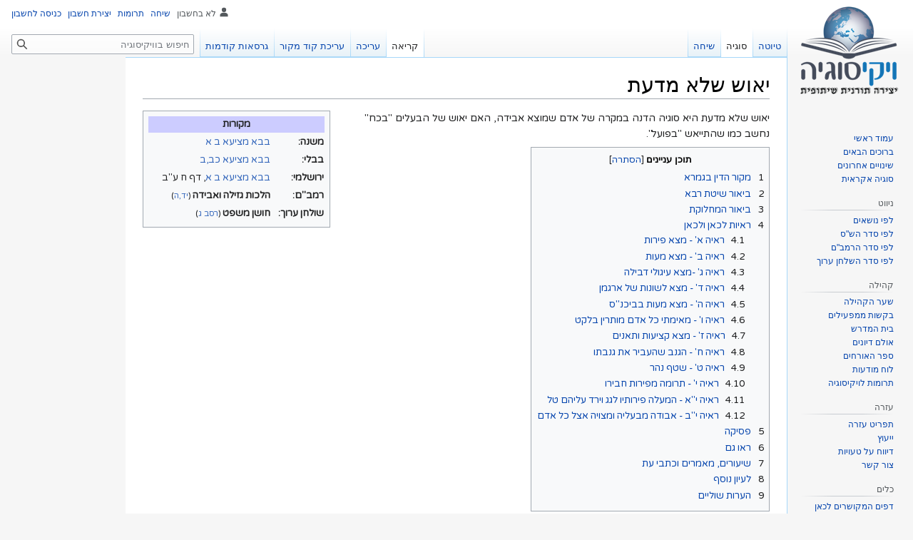

--- FILE ---
content_type: text/html; charset=UTF-8
request_url: https://www.betmidrash.org.il/%D7%99%D7%90%D7%95%D7%A9_%D7%A9%D7%9C%D7%90_%D7%9E%D7%93%D7%A2%D7%AA
body_size: 16753
content:
<!DOCTYPE html>
<html class="client-nojs" lang="he" dir="rtl">
<head>
<meta charset="UTF-8"/>
<title>יאוש שלא מדעת – ויקיסוגיה</title>
<script>document.documentElement.className="client-js";RLCONF={"wgBreakFrames":!1,"wgSeparatorTransformTable":["",""],"wgDigitTransformTable":["",""],"wgDefaultDateFormat":"dmy","wgMonthNames":["","ינואר","פברואר","מרץ","אפריל","מאי","יוני","יולי","אוגוסט","ספטמבר","אוקטובר","נובמבר","דצמבר"],"wgRequestId":"d154dc41aab713958776f27c","wgCSPNonce":!1,"wgCanonicalNamespace":"","wgCanonicalSpecialPageName":!1,"wgNamespaceNumber":0,"wgPageName":"יאוש_שלא_מדעת","wgTitle":"יאוש שלא מדעת","wgCurRevisionId":20144,"wgRevisionId":20144,"wgArticleId":2881,"wgIsArticle":!0,"wgIsRedirect":!1,"wgAction":"view","wgUserName":null,"wgUserGroups":["*"],"wgCategories":["בבא מציעא"],"wgPageContentLanguage":"he","wgPageContentModel":"wikitext","wgRelevantPageName":"יאוש_שלא_מדעת","wgRelevantArticleId":2881,"wgIsProbablyEditable":!0,"wgRelevantPageIsProbablyEditable":!0,"wgRestrictionEdit":[],
"wgRestrictionMove":[],"wgMFDisplayWikibaseDescriptions":{"search":!1,"nearby":!1,"watchlist":!1,"tagline":!1},"wgVisualEditor":{"pageLanguageCode":"he","pageLanguageDir":"rtl","pageVariantFallbacks":"he"},"wgMediaViewerOnClick":!0,"wgMediaViewerEnabledByDefault":!0,"wgNoticeProject":"wikipedia","wgEditSubmitButtonLabelPublish":!1};RLSTATE={"ext.gadget.ExternalLinkIcon":"ready","site.styles":"ready","noscript":"ready","user.styles":"ready","user":"ready","user.options":"loading","ext.cite.styles":"ready","skins.vector.styles.legacy":"ready","ext.visualEditor.desktopArticleTarget.noscript":"ready"};RLPAGEMODULES=["ext.cite.ux-enhancements","site","mediawiki.page.ready","mediawiki.toc","skins.vector.legacy.js","ext.gadget.EditToolbar","ext.gadget.TemplateParamWizard","ext.gadget.Summarieslist","ext.gadget.refsToLeft","ext.gadget.create","ext.gadget.CiteTooltip","ext.gadget.Dwim","ext.gadget.feedback","ext.visualEditor.desktopArticleTarget.init",
"ext.visualEditor.targetLoader","ext.eventLogging","ext.centralNotice.geoIP","ext.centralNotice.startUp"];</script>
<script>(RLQ=window.RLQ||[]).push(function(){mw.loader.implement("user.options@1hzgi",function($,jQuery,require,module){/*@nomin*/mw.user.tokens.set({"patrolToken":"+\\","watchToken":"+\\","csrfToken":"+\\"});mw.user.options.set({"variant":"he"});
});});</script>
<link rel="stylesheet" href="/load.php?lang=he&amp;modules=ext.cite.styles%7Cext.visualEditor.desktopArticleTarget.noscript%7Cskins.vector.styles.legacy&amp;only=styles&amp;skin=vector"/>
<script async="" src="/load.php?lang=he&amp;modules=startup&amp;only=scripts&amp;raw=1&amp;skin=vector"></script>
<meta name="ResourceLoaderDynamicStyles" content=""/>
<link rel="stylesheet" href="/load.php?lang=he&amp;modules=ext.gadget.ExternalLinkIcon&amp;only=styles&amp;skin=vector"/>
<link rel="stylesheet" href="/load.php?lang=he&amp;modules=site.styles&amp;only=styles&amp;skin=vector"/>
<meta name="generator" content="MediaWiki 1.37.0"/>
<meta name="format-detection" content="telephone=no"/>
<link rel="alternate" type="application/x-wiki" title="עריכה" href="/edit/%D7%99%D7%90%D7%95%D7%A9_%D7%A9%D7%9C%D7%90_%D7%9E%D7%93%D7%A2%D7%AA"/>
<link rel="edit" title="עריכה" href="/edit/%D7%99%D7%90%D7%95%D7%A9_%D7%A9%D7%9C%D7%90_%D7%9E%D7%93%D7%A2%D7%AA"/>
<link rel="shortcut icon" href="https://www.betmidrash.org.il/images/c/c9/Logo.png"/>
<link rel="search" type="application/opensearchdescription+xml" href="/opensearch_desc.php" title="ויקיסוגיה (he)"/>
<link rel="EditURI" type="application/rsd+xml" href="https://www.betmidrash.org.il/api.php?action=rsd"/>
<link rel="alternate" type="application/atom+xml" title="הזנת Atom של ויקיסוגיה" href="/index.php?title=%D7%9E%D7%99%D7%95%D7%97%D7%93:%D7%A9%D7%99%D7%A0%D7%95%D7%99%D7%99%D7%9D_%D7%90%D7%97%D7%A8%D7%95%D7%A0%D7%99%D7%9D&amp;feed=atom"/>
</head>
<body class="mediawiki rtl sitedir-rtl mw-hide-empty-elt ns-0 ns-subject mw-editable page-יאוש_שלא_מדעת rootpage-יאוש_שלא_מדעת skin-vector action-view skin-vector-legacy"><div id="mw-page-base" class="noprint"></div>
<div id="mw-head-base" class="noprint"></div>
<div id="content" class="mw-body" role="main">
	<a id="top"></a>
	<div id="siteNotice"><!-- CentralNotice --></div>
	<div class="mw-indicators">
	</div>
	<h1 id="firstHeading" class="firstHeading" >יאוש שלא מדעת</h1>
	<div id="bodyContent" class="vector-body">
		<div id="siteSub" class="noprint">מתוך ויקיסוגיה</div>
		<div id="contentSub"></div>
		<div id="contentSub2"></div>
		
		<div id="jump-to-nav"></div>
		<a class="mw-jump-link" href="#mw-head">קפיצה לניווט</a>
		<a class="mw-jump-link" href="#searchInput">קפיצה לחיפוש</a>
		<div id="mw-content-text" class="mw-body-content mw-content-rtl" lang="he" dir="rtl"><div class="mw-parser-output"><table class="toccolours" style="width:30%; float: left; margin-right: 1.5em;">
<tbody><tr>
<th colspan="2" bgcolor="#ccccff"><center>מקורות
</center></th></tr>
<tr><td><b>משנה:</b></td><td><a rel="nofollow" class="external text" href="http://he.wikisource.org/wiki/%D7%9E%D7%A9%D7%A0%D7%94_%D7%91%D7%91%D7%90_%D7%9E%D7%A6%D7%99%D7%A2%D7%90_%D7%91%23%D7%90">בבא מציעא ב א</a></td></tr>
<tr><td><b>בבלי:</b></td><td><a rel="nofollow" class="external text" href="https://beta.hebrewbooks.org/shas.aspx?mesechta=22&amp;daf=22b">בבא מציעא כב,ב</a></td></tr>
<tr><td><b>ירושלמי:</b></td><td><a rel="nofollow" class="external text" href="http://he.wikisource.org/wiki/%D7%99%D7%A8%D7%95%D7%A9%D7%9C%D7%9E%D7%99_%D7%91%D7%91%D7%90_%D7%9E%D7%A6%D7%99%D7%A2%D7%90_%D7%91_%D7%90">בבא מציעא ב א</a>, דף ח ע"ב</td></tr>
<tr><td><b>רמב"ם:</b></td><td><b>הלכות גזילה ואבידה</b> <small>(<a rel="nofollow" class="external text" href="https://beta.hebrewbooks.org/rambam.aspx?sefer=11&amp;hilchos=66&amp;rtype=צורת%20הדף&amp;perek=14&amp;halocha=5">יד,ה</a>)</small></td></tr>
<tr><td><b>שולחן ערוך:</b></td><td><b>חושן משפט</b> <small>(<a rel="nofollow" class="external text" href="https://beta.hebrewbooks.org/tursa.aspx?a=cm_x11180">רסב ג</a>)</small></td></tr>
</tbody></table>
<p>יאוש שלא מדעת היא סוגיה הדנה במקרה של אדם שמוצא אבידה, האם יאוש של הבעלים "בכח" נחשב כמו שהתייאש "בפועל".
</p>
<div id="toc" class="toc" role="navigation" aria-labelledby="mw-toc-heading"><input type="checkbox" role="button" id="toctogglecheckbox" class="toctogglecheckbox" style="display:none" /><div class="toctitle" lang="he" dir="rtl"><h2 id="mw-toc-heading">תוכן עניינים</h2><span class="toctogglespan"><label class="toctogglelabel" for="toctogglecheckbox"></label></span></div>
<ul>
<li class="toclevel-1 tocsection-1"><a href="#מקור_הדין_בגמרא"><span class="tocnumber">1</span> <span class="toctext">מקור הדין בגמרא</span></a></li>
<li class="toclevel-1 tocsection-2"><a href="#ביאור_שיטת_רבא"><span class="tocnumber">2</span> <span class="toctext">ביאור שיטת רבא</span></a></li>
<li class="toclevel-1 tocsection-3"><a href="#ביאור_המחלוקת"><span class="tocnumber">3</span> <span class="toctext">ביאור המחלוקת</span></a></li>
<li class="toclevel-1 tocsection-4"><a href="#ראיות_לכאן_ולכאן"><span class="tocnumber">4</span> <span class="toctext">ראיות לכאן ולכאן</span></a>
<ul>
<li class="toclevel-2 tocsection-5"><a href="#ראיה_א&#39;_-_מצא_פירות"><span class="tocnumber">4.1</span> <span class="toctext">ראיה א' - מצא פירות</span></a></li>
<li class="toclevel-2 tocsection-6"><a href="#ראיה_ב&#39;_-_מצא_מעות"><span class="tocnumber">4.2</span> <span class="toctext">ראיה ב' - מצא מעות</span></a></li>
<li class="toclevel-2 tocsection-7"><a href="#ראיה_ג&#39;_-מצא_עיגולי_דבילה"><span class="tocnumber">4.3</span> <span class="toctext">ראיה ג' -מצא עיגולי דבילה</span></a></li>
<li class="toclevel-2 tocsection-8"><a href="#ראיה_ד&#39;_-_מצא_לשונות_של_ארגמן"><span class="tocnumber">4.4</span> <span class="toctext">ראיה ד' - מצא לשונות של ארגמן</span></a></li>
<li class="toclevel-2 tocsection-9"><a href="#ראיה_ה&#39;_-_מצא_מעות_בביכנ&quot;ס"><span class="tocnumber">4.5</span> <span class="toctext">ראיה ה' - מצא מעות בביכנ"ס</span></a></li>
<li class="toclevel-2 tocsection-10"><a href="#ראיה_ו&#39;_-_מאימתי_כל_אדם_מותרין_בלקט"><span class="tocnumber">4.6</span> <span class="toctext">ראיה ו' - מאימתי כל אדם מותרין בלקט</span></a></li>
<li class="toclevel-2 tocsection-11"><a href="#ראיה_ז&#39;_-_מצא_קציעות_ותאנים"><span class="tocnumber">4.7</span> <span class="toctext">ראיה ז' - מצא קציעות ותאנים</span></a></li>
<li class="toclevel-2 tocsection-12"><a href="#ראיה_ח&#39;_-_הגנב_שהעביר_את_גנבתו"><span class="tocnumber">4.8</span> <span class="toctext">ראיה ח' - הגנב שהעביר את גנבתו</span></a></li>
<li class="toclevel-2 tocsection-13"><a href="#ראיה_ט&#39;_-_שטף_נהר"><span class="tocnumber">4.9</span> <span class="toctext">ראיה ט' - שטף נהר</span></a></li>
<li class="toclevel-2 tocsection-14"><a href="#ראיה_י&#39;_-_תרומה_מפירות_חבירו"><span class="tocnumber">4.10</span> <span class="toctext">ראיה י' - תרומה מפירות חבירו</span></a></li>
<li class="toclevel-2 tocsection-15"><a href="#ראיה_י&quot;א_-_המעלה_פירותיו_לגג_וירד_עליהם_טל"><span class="tocnumber">4.11</span> <span class="toctext">ראיה י"א - המעלה פירותיו לגג וירד עליהם טל</span></a></li>
<li class="toclevel-2 tocsection-16"><a href="#ראיה_י&quot;ב_-_אבודה_מבעליה_ומצויה_אצל_כל_אדם"><span class="tocnumber">4.12</span> <span class="toctext">ראיה י"ב - אבודה מבעליה ומצויה אצל כל אדם</span></a></li>
</ul>
</li>
<li class="toclevel-1 tocsection-17"><a href="#פסיקה"><span class="tocnumber">5</span> <span class="toctext">פסיקה</span></a></li>
<li class="toclevel-1 tocsection-18"><a href="#ראו_גם"><span class="tocnumber">6</span> <span class="toctext">ראו גם</span></a></li>
<li class="toclevel-1 tocsection-19"><a href="#שיעורים,_מאמרים_וכתבי_עת"><span class="tocnumber">7</span> <span class="toctext">שיעורים, מאמרים וכתבי עת</span></a></li>
<li class="toclevel-1 tocsection-20"><a href="#לעיון_נוסף"><span class="tocnumber">8</span> <span class="toctext">לעיון נוסף</span></a></li>
<li class="toclevel-1 tocsection-21"><a href="#הערות_שוליים"><span class="tocnumber">9</span> <span class="toctext">הערות שוליים</span></a></li>
</ul>
</div>

<h2><span id=".D7.9E.D7.A7.D7.95.D7.A8_.D7.94.D7.93.D7.99.D7.9F_.D7.91.D7.92.D7.9E.D7.A8.D7.90"></span><span class="mw-headline" id="מקור_הדין_בגמרא">מקור הדין בגמרא</span><span class="mw-editsection"><span class="mw-editsection-bracket">[</span><a href="/index.php?title=%D7%99%D7%90%D7%95%D7%A9_%D7%A9%D7%9C%D7%90_%D7%9E%D7%93%D7%A2%D7%AA&amp;veaction=edit&amp;section=1" class="mw-editsection-visualeditor" title="עריכת פסקה: &quot;מקור הדין בגמרא&quot;">עריכה</a><span class="mw-editsection-divider"> | </span><a href="/edit/%D7%99%D7%90%D7%95%D7%A9_%D7%A9%D7%9C%D7%90_%D7%9E%D7%93%D7%A2%D7%AA?section=1" title="עריכת פסקה: &quot;מקור הדין בגמרא&quot;">עריכת קוד מקור</a><span class="mw-editsection-bracket">]</span></span></h2>
<p>ה<b>גמרא</b> <a rel="nofollow" class="external text" href="https://wiki.jewishbooks.org.il/mediawiki/wiki/%D7%91%D7%91%D7%9C%D7%99/%D7%91%D7%91%D7%90_%D7%9E%D7%A6%D7%99%D7%A2%D7%90/%D7%9B%D7%90/%D7%91">(ב"מ כא ב)</a> מביאה מחלוקת בדין יאוש שלא מדעת - אדם שמצא אבידה והמאבד לא יודע על כך, וכשיוודע לו יתייאש,<sup id="cite_ref-1" class="reference"><a href="#cite_note-1">&#91;1&#93;</a></sup> והגמרא דנה אם דנים בו כאילו התייאש כבר בשעה שהמוצא מצא את האבידה.<sup id="cite_ref-2" class="reference"><a href="#cite_note-2">&#91;2&#93;</a></sup>
</p><p>אביי סובר שיאוש שלא מדעת לא נחשב ליאוש, ורבא סובר שיאוש שלא מדעת נחשב ליאוש.<sup id="cite_ref-3" class="reference"><a href="#cite_note-3">&#91;3&#93;</a></sup>
</p>
<h2><span id=".D7.91.D7.99.D7.90.D7.95.D7.A8_.D7.A9.D7.99.D7.98.D7.AA_.D7.A8.D7.91.D7.90"></span><span class="mw-headline" id="ביאור_שיטת_רבא">ביאור שיטת רבא</span><span class="mw-editsection"><span class="mw-editsection-bracket">[</span><a href="/index.php?title=%D7%99%D7%90%D7%95%D7%A9_%D7%A9%D7%9C%D7%90_%D7%9E%D7%93%D7%A2%D7%AA&amp;veaction=edit&amp;section=2" class="mw-editsection-visualeditor" title="עריכת פסקה: &quot;ביאור שיטת רבא&quot;">עריכה</a><span class="mw-editsection-divider"> | </span><a href="/edit/%D7%99%D7%90%D7%95%D7%A9_%D7%A9%D7%9C%D7%90_%D7%9E%D7%93%D7%A2%D7%AA?section=2" title="עריכת פסקה: &quot;ביאור שיטת רבא&quot;">עריכת קוד מקור</a><span class="mw-editsection-bracket">]</span></span></h2>
<p>ה<b>גמרא</b> <a rel="nofollow" class="external text" href="https://wiki.jewishbooks.org.il/mediawiki/wiki/%D7%91%D7%91%D7%9C%D7%99/%D7%91%D7%91%D7%90_%D7%9E%D7%A6%D7%99%D7%A2%D7%90/%D7%9B%D7%90/%D7%91">(ב"מ כא ב)</a> מסבירה שטעמו של רבא הוא שכאשר ידע שהחפץ נפל ממנו יתייאש<sup id="cite_ref-4" class="reference"><a href="#cite_note-4">&#91;4&#93;</a></sup> כי יאמר לעצמו שמאחר ואין לו סימן לחפץ אין סיכוי שהחפץ יוחזר, ו<b>רש"י</b> <a rel="nofollow" class="external text" href="https://wiki.jewishbooks.org.il/mediawiki/wiki/%D7%A8%D7%A9%22%D7%99/%D7%91%D7%91%D7%90_%D7%9E%D7%A6%D7%99%D7%A2%D7%90/%D7%9B%D7%90/%D7%91">(שם)</a> מסביר שכשהמאבד ישים לב לזה שנאבד לו חפץ דעתו כבר לא תהיה על החפץ, ו<b>רבינו יהונתן מלוניל</b><sup id="cite_ref-5" class="reference"><a href="#cite_note-5">&#91;5&#93;</a></sup> כותב שהחפץ שלו לגמרי ויכול להנות ממנו ולאוכלו כיוון שזה נחשב כהגיע לידו בהיתר.
</p><p>בספר <b>שיעורים המצוינים</b><sup id="cite_ref-6" class="reference"><a href="#cite_note-6">&#91;6&#93;</a></sup> הביא את ה<b>קהלות יעקב</b> (כו) ששואל: האם לשיטת רבא באמת צריך שבסוף יתייאש, ובגלל זה המוכר קונה למפרע את החפץ, אבל אם לא נודע לו שהחפץ נאבד ולא התייאש החפץ לא שייך למוצא, או שלא צריך ייאוש בסוף או שכיון שאם היה יודע היה מתייאש זה מספיק כדי להחשב כיאוש והחפץ שייך למוצא.
</p><p>ועונה ה<b>קהלות יעקב</b> (שם), שיש בכך מחלוקת בראשונים. לשיטת ה<b>ריטב"א</b><span id="ריטבא"></span> <a rel="nofollow" class="external text" href="https://www.hebrewbooks.org/pdfpager.aspx?req=9612&amp;st=&amp;pgnum=59">(ב"מ כא ב)</a>, מובא ב<b>שטמ"ק</b> <a rel="nofollow" class="external text" href="https://he.wikisource.org/wiki/%D7%A9%D7%99%D7%98%D7%94_%D7%9E%D7%A7%D7%95%D7%91%D7%A6%D7%AA_%D7%A2%D7%9C_%D7%94%D7%A9%22%D7%A1/%D7%91%D7%91%D7%90_%D7%9E%D7%A6%D7%99%D7%A2%D7%90/%D7%A4%D7%A8%D7%A7_%D7%91/%D7%93%D7%A3_%D7%9B%D7%90#%D7%93%D7%A3_%D7%9B%D7%90_%D7%A2%D7%9E%D7%95%D7%93_%D7%91">(שם)</a>, לא צריך יאוש בפועל, אלא עצם הדבר שכשידע יתייאש זה מספיק אפילו שבסוף לא ידע ולא יתייאש, וה<b>תוספות</b><span id="תוספות"></span> <sup id="cite_ref-7" class="reference"><a href="#cite_note-7">&#91;7&#93;</a></sup> <a rel="nofollow" class="external text" href="https://wiki.jewishbooks.org.il/mediawiki/wiki/%D7%AA%D7%95%D7%A1%D7%A4%D7%95%D7%AA/%D7%91%D7%91%D7%90_%D7%9E%D7%A6%D7%99%D7%A2%D7%90/%D7%9B%D7%90/%D7%91">(שם)</a> סוברים שצריך שיהיה בסוף יאוש בפועל, וה<b>מג"ש</b><sup id="cite_ref-8" class="reference"><a href="#cite_note-8">&#91;8&#93;</a></sup> סובר שאין מחלוקת בין ה<a href="#תוספות">תוס'</a> ל<a href="#ריטבא">ריטב"א</a>, ושניהם סוברים שצריך שיהיה מצב שיוכל להגיע ליאוש, אבל אם לא יכול להגיע ליאוש (כגון: שוטה וכד') גם רבא מודה.
</p><p>עוד לגבי סברת רבא, בספר <b>יהגה האריה</b><sup id="cite_ref-9" class="reference"><a href="#cite_note-9">&#91;9&#93;</a></sup> (ב"מ כא ב<sup id="cite_ref-10" class="reference"><a href="#cite_note-10">&#91;10&#93;</a></sup>) מקשה על שיטת רבא; שאם היינו יודעים שראובן יתן מחר מתנה לשמעון, לא נאמר שכבר עכשיו החפץ שייך לשמעון, כי הוא לא קנה, אז למה כאן אומרים שזה נחשב ליאוש אפילו שלא התייאש?!<sup id="cite_ref-11" class="reference"><a href="#cite_note-11">&#91;11&#93;</a></sup> 
</p><p>ומתרץ <a rel="nofollow" class="external text" href="https://beta.otzar.org/#/b/155407/p/65/t/16270.2712844655846496/fs/0/start/0/end/0/c/1627758013074">(שם)</a> שגם רבא מודה שהיאוש חל רק כשמתיאש בפועל, ומה שה<b>גמרא</b> (<a rel="nofollow" class="external text" href="https://wiki.jewishbooks.org.il/mediawiki/wiki/%D7%91%D7%91%D7%9C%D7%99/%D7%91%D7%91%D7%90_%D7%9E%D7%A6%D7%99%D7%A2%D7%90/%D7%9B%D7%90/%D7%91">שם</a>) אמרה שמתייאש, זה לאו דוקא, אלא שהתורה לא חייבה במצוות "השם תשיבם"<sup id="cite_ref-12" class="reference"><a href="#cite_note-12">&#91;12&#93;</a></sup> אלא על אבידה שייתכן שישיב אותה, אבל כאן שיודעים בבירור שמיד כשיודע לו יתיאש ולא יצטרך להחזירו, לא מתחייב כלל להשיב, ולכן היאוש המאוחר מועיל, כי החפץ בא לידי המוצא באיסור והוא לא חייב להחזיר את החפץ.<sup id="cite_ref-13" class="reference"><a href="#cite_note-13">&#91;13&#93;</a></sup>
</p><p>ה"<b>ברכת אברהם</b>" <a rel="nofollow" class="external text" href="https://www.hebrewbooks.org/pdfpager.aspx?req=47521&amp;st=&amp;pgnum=142&amp;hilite=">(שם)</a> כותב שגדר יאוש שלא מדעת הוא לא מצד שעומד להתייאש בסוף, אלא מצד שאם היה יודע עכשיו את מצב החפץ היה מתייאש.<sup id="cite_ref-14" class="reference"><a href="#cite_note-14">&#91;14&#93;</a></sup>
</p><p><b>מהר"ץ חיות</b> (שם) מחדש, שגם אם אחרי שנודע למאבד שמעו אותו אומר שהוא לא מתייאש זה נחשב ליאוש, כי הדין לא תלוי במה שהתברר בסוף אלא בדרכם של בני אדם,<sup id="cite_ref-15" class="reference"><a href="#cite_note-15">&#91;15&#93;</a></sup> וכיוון שדרכם להתייאש זה נחשב ליאוש<sup id="cite_ref-16" class="reference"><a href="#cite_note-16">&#91;16&#93;</a></sup>
</p>
<h2><span id=".D7.91.D7.99.D7.90.D7.95.D7.A8_.D7.94.D7.9E.D7.97.D7.9C.D7.95.D7.A7.D7.AA"></span><span class="mw-headline" id="ביאור_המחלוקת">ביאור המחלוקת</span><span class="mw-editsection"><span class="mw-editsection-bracket">[</span><a href="/index.php?title=%D7%99%D7%90%D7%95%D7%A9_%D7%A9%D7%9C%D7%90_%D7%9E%D7%93%D7%A2%D7%AA&amp;veaction=edit&amp;section=3" class="mw-editsection-visualeditor" title="עריכת פסקה: &quot;ביאור המחלוקת&quot;">עריכה</a><span class="mw-editsection-divider"> | </span><a href="/edit/%D7%99%D7%90%D7%95%D7%A9_%D7%A9%D7%9C%D7%90_%D7%9E%D7%93%D7%A2%D7%AA?section=3" title="עריכת פסקה: &quot;ביאור המחלוקת&quot;">עריכת קוד מקור</a><span class="mw-editsection-bracket">]</span></span></h2>
<p>ע"פ ה<b>גמרא</b> (שם) בדבר שיש בו סימן גם ל<a href="#ביאור_שיטת_אביי">אביי</a> וגם ל<a href="#ביאור_שיטת_רבא">רבא</a> אינו יאוש, אף אם שומעים את המאבד מתייאש בפועל כיוון שהחפץ בא לידי המוצא באיסור (המאבד אומר שיקבל את החפץ עם הסימנים שיש בידו לפני שמתייאש).
</p><p>אם האדם מצא חפץ ב<a href="/edit/%D7%96%D7%95%D7%98%D7%95_%D7%A9%D7%9C_%D7%99%D7%9D?redlink=1" class="new" title="זוטו של ים (הדף אינו קיים)">זוטו של ים</a> (גאות) או מנהר שעלה על גדותיו ושטף את מה שהיה שם גם אם יש סימן מותר למוצא להשתמש בחפץ.
</p><p>אביי ורבא נחלקו בדבר שאין בו סימן. לשיטת אביי במקרה כזה אינו יאוש כיוון שבעל החפץ לא יודע על נפילת החפץ ולכן לא התייאש. לשיטת רבא מקרה כזה נחשב ליאוש כיוון שמייד כשישים לב לאיבוד החפץ יתייאש כיוון שאין בו סימן.
</p>
<h2><span id=".D7.A8.D7.90.D7.99.D7.95.D7.AA_.D7.9C.D7.9B.D7.90.D7.9F_.D7.95.D7.9C.D7.9B.D7.90.D7.9F"></span><span class="mw-headline" id="ראיות_לכאן_ולכאן">ראיות לכאן ולכאן</span><span class="mw-editsection"><span class="mw-editsection-bracket">[</span><a href="/index.php?title=%D7%99%D7%90%D7%95%D7%A9_%D7%A9%D7%9C%D7%90_%D7%9E%D7%93%D7%A2%D7%AA&amp;veaction=edit&amp;section=4" class="mw-editsection-visualeditor" title="עריכת פסקה: &quot;ראיות לכאן ולכאן&quot;">עריכה</a><span class="mw-editsection-divider"> | </span><a href="/edit/%D7%99%D7%90%D7%95%D7%A9_%D7%A9%D7%9C%D7%90_%D7%9E%D7%93%D7%A2%D7%AA?section=4" title="עריכת פסקה: &quot;ראיות לכאן ולכאן&quot;">עריכת קוד מקור</a><span class="mw-editsection-bracket">]</span></span></h2>
<p>הגמרא מביאה 12 ראיות, רובן לשיטת רבא וחלקן לשיטת אביי. הסימן לראיות הוא: פמג"ש ממקגט"י ככסע"ז<sup id="cite_ref-17" class="reference"><a href="#cite_note-17">&#91;17&#93;</a></sup>:
</p>
<ul><li><a href="#ראיה_א&#39;_-_מצא_פירות"><b>פ</b>ירות</a></li>
<li><a href="#ראיה_ב&#39;_-_מצא_מעות"><b>מ</b>עות</a></li>
<li><a href="#ראיה_ג&#39;_-מצא_עיגולי_דבילה">עי<b>ג</b>ולי דבילה</a></li>
<li><a href="#ראיה_ד&#39;_-_מצא_לשונות_של_ארגמן">ל<b>ש</b>ונות של ארגמן</a></li>
<li><a href="#ראיה_ה&#39;_-_מצא_מעות_בביכנ&quot;ס">ה<b>מ</b>וצא מעות</a></li>
<li><a href="#ראיה_ו&#39;_-_מאימתי_כל_אדם_מותרין_בלקט"><b>מ</b>אימתי</a></li>
<li><a href="#ראיה_ז&#39;_-_מצא_קציעות_ותאנים"><b>ק</b>ציעות</a></li>
<li><a href="#ראיה_ח&#39;_-_הגנב_שהעביר_את_גנבתו">ה<b>ג</b>נב</a></li>
<li><a href="#ראיה_ט&#39;_-_שטף_נהר">ש<b>ט</b>ף</a></li>
<li><a href="#ראיה_י&#39;_-_תרומה_מפירות_חבירו">כ<b>י</b>צד</a></li>
<li><b>כ</b>* <b>כ</b>* <b>ס</b></li>
<li><a href="#ראיה_י&quot;א_-_המעלה_פירותיו_לגג_וירד_עליהם_טל"><b>ע</b>ודהו</a></li>
<li><a href="#ראיה_י&quot;ב_-_אבודה_מבעליה_ומצויה_אצל_כל_אדם">יצתה <b>ז</b>ו</a></li></ul>
<h3><span id=".D7.A8.D7.90.D7.99.D7.94_.D7.90.27_-_.D7.9E.D7.A6.D7.90_.D7.A4.D7.99.D7.A8.D7.95.D7.AA"></span><span class="mw-headline" id="ראיה_א'_-_מצא_פירות">ראיה א' - מצא פירות</span><span class="mw-editsection"><span class="mw-editsection-bracket">[</span><a href="/index.php?title=%D7%99%D7%90%D7%95%D7%A9_%D7%A9%D7%9C%D7%90_%D7%9E%D7%93%D7%A2%D7%AA&amp;veaction=edit&amp;section=5" class="mw-editsection-visualeditor" title="עריכת פסקה: &quot;ראיה א&#039; - מצא פירות&quot;">עריכה</a><span class="mw-editsection-divider"> | </span><a href="/edit/%D7%99%D7%90%D7%95%D7%A9_%D7%A9%D7%9C%D7%90_%D7%9E%D7%93%D7%A2%D7%AA?section=5" title="עריכת פסקה: &quot;ראיה א&#039; - מצא פירות&quot;">עריכת קוד מקור</a><span class="mw-editsection-bracket">]</span></span></h3>
<h3><span id=".D7.A8.D7.90.D7.99.D7.94_.D7.91.27_-_.D7.9E.D7.A6.D7.90_.D7.9E.D7.A2.D7.95.D7.AA"></span><span class="mw-headline" id="ראיה_ב'_-_מצא_מעות">ראיה ב' - מצא מעות</span><span class="mw-editsection"><span class="mw-editsection-bracket">[</span><a href="/index.php?title=%D7%99%D7%90%D7%95%D7%A9_%D7%A9%D7%9C%D7%90_%D7%9E%D7%93%D7%A2%D7%AA&amp;veaction=edit&amp;section=6" class="mw-editsection-visualeditor" title="עריכת פסקה: &quot;ראיה ב&#039; - מצא מעות&quot;">עריכה</a><span class="mw-editsection-divider"> | </span><a href="/edit/%D7%99%D7%90%D7%95%D7%A9_%D7%A9%D7%9C%D7%90_%D7%9E%D7%93%D7%A2%D7%AA?section=6" title="עריכת פסקה: &quot;ראיה ב&#039; - מצא מעות&quot;">עריכת קוד מקור</a><span class="mw-editsection-bracket">]</span></span></h3>
<h3><span id=".D7.A8.D7.90.D7.99.D7.94_.D7.92.27_-.D7.9E.D7.A6.D7.90_.D7.A2.D7.99.D7.92.D7.95.D7.9C.D7.99_.D7.93.D7.91.D7.99.D7.9C.D7.94"></span><span class="mw-headline" id="ראיה_ג'_-מצא_עיגולי_דבילה">ראיה ג' -מצא עיגולי דבילה</span><span class="mw-editsection"><span class="mw-editsection-bracket">[</span><a href="/index.php?title=%D7%99%D7%90%D7%95%D7%A9_%D7%A9%D7%9C%D7%90_%D7%9E%D7%93%D7%A2%D7%AA&amp;veaction=edit&amp;section=7" class="mw-editsection-visualeditor" title="עריכת פסקה: &quot;ראיה ג&#039; -מצא עיגולי דבילה&quot;">עריכה</a><span class="mw-editsection-divider"> | </span><a href="/edit/%D7%99%D7%90%D7%95%D7%A9_%D7%A9%D7%9C%D7%90_%D7%9E%D7%93%D7%A2%D7%AA?section=7" title="עריכת פסקה: &quot;ראיה ג&#039; -מצא עיגולי דבילה&quot;">עריכת קוד מקור</a><span class="mw-editsection-bracket">]</span></span></h3>
<h3><span id=".D7.A8.D7.90.D7.99.D7.94_.D7.93.27_-_.D7.9E.D7.A6.D7.90_.D7.9C.D7.A9.D7.95.D7.A0.D7.95.D7.AA_.D7.A9.D7.9C_.D7.90.D7.A8.D7.92.D7.9E.D7.9F"></span><span class="mw-headline" id="ראיה_ד'_-_מצא_לשונות_של_ארגמן">ראיה ד' - מצא לשונות של ארגמן</span><span class="mw-editsection"><span class="mw-editsection-bracket">[</span><a href="/index.php?title=%D7%99%D7%90%D7%95%D7%A9_%D7%A9%D7%9C%D7%90_%D7%9E%D7%93%D7%A2%D7%AA&amp;veaction=edit&amp;section=8" class="mw-editsection-visualeditor" title="עריכת פסקה: &quot;ראיה ד&#039; - מצא לשונות של ארגמן&quot;">עריכה</a><span class="mw-editsection-divider"> | </span><a href="/edit/%D7%99%D7%90%D7%95%D7%A9_%D7%A9%D7%9C%D7%90_%D7%9E%D7%93%D7%A2%D7%AA?section=8" title="עריכת פסקה: &quot;ראיה ד&#039; - מצא לשונות של ארגמן&quot;">עריכת קוד מקור</a><span class="mw-editsection-bracket">]</span></span></h3>
<h3><span id=".D7.A8.D7.90.D7.99.D7.94_.D7.94.27_-_.D7.9E.D7.A6.D7.90_.D7.9E.D7.A2.D7.95.D7.AA_.D7.91.D7.91.D7.99.D7.9B.D7.A0.22.D7.A1"></span><span class="mw-headline" id="ראיה_ה'_-_מצא_מעות_בביכנ&quot;ס">ראיה ה' - מצא מעות בביכנ"ס</span><span class="mw-editsection"><span class="mw-editsection-bracket">[</span><a href="/index.php?title=%D7%99%D7%90%D7%95%D7%A9_%D7%A9%D7%9C%D7%90_%D7%9E%D7%93%D7%A2%D7%AA&amp;veaction=edit&amp;section=9" class="mw-editsection-visualeditor" title="עריכת פסקה: &quot;ראיה ה&#039; - מצא מעות בביכנ&quot;ס&quot;">עריכה</a><span class="mw-editsection-divider"> | </span><a href="/edit/%D7%99%D7%90%D7%95%D7%A9_%D7%A9%D7%9C%D7%90_%D7%9E%D7%93%D7%A2%D7%AA?section=9" title="עריכת פסקה: &quot;ראיה ה&#039; - מצא מעות בביכנ&quot;ס&quot;">עריכת קוד מקור</a><span class="mw-editsection-bracket">]</span></span></h3>
<h3><span id=".D7.A8.D7.90.D7.99.D7.94_.D7.95.27_-_.D7.9E.D7.90.D7.99.D7.9E.D7.AA.D7.99_.D7.9B.D7.9C_.D7.90.D7.93.D7.9D_.D7.9E.D7.95.D7.AA.D7.A8.D7.99.D7.9F_.D7.91.D7.9C.D7.A7.D7.98"></span><span class="mw-headline" id="ראיה_ו'_-_מאימתי_כל_אדם_מותרין_בלקט">ראיה ו' - מאימתי כל אדם מותרין בלקט</span><span class="mw-editsection"><span class="mw-editsection-bracket">[</span><a href="/index.php?title=%D7%99%D7%90%D7%95%D7%A9_%D7%A9%D7%9C%D7%90_%D7%9E%D7%93%D7%A2%D7%AA&amp;veaction=edit&amp;section=10" class="mw-editsection-visualeditor" title="עריכת פסקה: &quot;ראיה ו&#039; - מאימתי כל אדם מותרין בלקט&quot;">עריכה</a><span class="mw-editsection-divider"> | </span><a href="/edit/%D7%99%D7%90%D7%95%D7%A9_%D7%A9%D7%9C%D7%90_%D7%9E%D7%93%D7%A2%D7%AA?section=10" title="עריכת פסקה: &quot;ראיה ו&#039; - מאימתי כל אדם מותרין בלקט&quot;">עריכת קוד מקור</a><span class="mw-editsection-bracket">]</span></span></h3>
<h3><span id=".D7.A8.D7.90.D7.99.D7.94_.D7.96.27_-_.D7.9E.D7.A6.D7.90_.D7.A7.D7.A6.D7.99.D7.A2.D7.95.D7.AA_.D7.95.D7.AA.D7.90.D7.A0.D7.99.D7.9D"></span><span class="mw-headline" id="ראיה_ז'_-_מצא_קציעות_ותאנים">ראיה ז' - מצא קציעות ותאנים</span><span class="mw-editsection"><span class="mw-editsection-bracket">[</span><a href="/index.php?title=%D7%99%D7%90%D7%95%D7%A9_%D7%A9%D7%9C%D7%90_%D7%9E%D7%93%D7%A2%D7%AA&amp;veaction=edit&amp;section=11" class="mw-editsection-visualeditor" title="עריכת פסקה: &quot;ראיה ז&#039; - מצא קציעות ותאנים&quot;">עריכה</a><span class="mw-editsection-divider"> | </span><a href="/edit/%D7%99%D7%90%D7%95%D7%A9_%D7%A9%D7%9C%D7%90_%D7%9E%D7%93%D7%A2%D7%AA?section=11" title="עריכת פסקה: &quot;ראיה ז&#039; - מצא קציעות ותאנים&quot;">עריכת קוד מקור</a><span class="mw-editsection-bracket">]</span></span></h3>
<h3><span id=".D7.A8.D7.90.D7.99.D7.94_.D7.97.27_-_.D7.94.D7.92.D7.A0.D7.91_.D7.A9.D7.94.D7.A2.D7.91.D7.99.D7.A8_.D7.90.D7.AA_.D7.92.D7.A0.D7.91.D7.AA.D7.95"></span><span class="mw-headline" id="ראיה_ח'_-_הגנב_שהעביר_את_גנבתו">ראיה ח' - הגנב שהעביר את גנבתו</span><span class="mw-editsection"><span class="mw-editsection-bracket">[</span><a href="/index.php?title=%D7%99%D7%90%D7%95%D7%A9_%D7%A9%D7%9C%D7%90_%D7%9E%D7%93%D7%A2%D7%AA&amp;veaction=edit&amp;section=12" class="mw-editsection-visualeditor" title="עריכת פסקה: &quot;ראיה ח&#039; - הגנב שהעביר את גנבתו&quot;">עריכה</a><span class="mw-editsection-divider"> | </span><a href="/edit/%D7%99%D7%90%D7%95%D7%A9_%D7%A9%D7%9C%D7%90_%D7%9E%D7%93%D7%A2%D7%AA?section=12" title="עריכת פסקה: &quot;ראיה ח&#039; - הגנב שהעביר את גנבתו&quot;">עריכת קוד מקור</a><span class="mw-editsection-bracket">]</span></span></h3>
<h3><span id=".D7.A8.D7.90.D7.99.D7.94_.D7.98.27_-_.D7.A9.D7.98.D7.A3_.D7.A0.D7.94.D7.A8"></span><span class="mw-headline" id="ראיה_ט'_-_שטף_נהר">ראיה ט' - שטף נהר</span><span class="mw-editsection"><span class="mw-editsection-bracket">[</span><a href="/index.php?title=%D7%99%D7%90%D7%95%D7%A9_%D7%A9%D7%9C%D7%90_%D7%9E%D7%93%D7%A2%D7%AA&amp;veaction=edit&amp;section=13" class="mw-editsection-visualeditor" title="עריכת פסקה: &quot;ראיה ט&#039; - שטף נהר&quot;">עריכה</a><span class="mw-editsection-divider"> | </span><a href="/edit/%D7%99%D7%90%D7%95%D7%A9_%D7%A9%D7%9C%D7%90_%D7%9E%D7%93%D7%A2%D7%AA?section=13" title="עריכת פסקה: &quot;ראיה ט&#039; - שטף נהר&quot;">עריכת קוד מקור</a><span class="mw-editsection-bracket">]</span></span></h3>
<h3><span id=".D7.A8.D7.90.D7.99.D7.94_.D7.99.27_-_.D7.AA.D7.A8.D7.95.D7.9E.D7.94_.D7.9E.D7.A4.D7.99.D7.A8.D7.95.D7.AA_.D7.97.D7.91.D7.99.D7.A8.D7.95"></span><span class="mw-headline" id="ראיה_י'_-_תרומה_מפירות_חבירו">ראיה י' - תרומה מפירות חבירו</span><span class="mw-editsection"><span class="mw-editsection-bracket">[</span><a href="/index.php?title=%D7%99%D7%90%D7%95%D7%A9_%D7%A9%D7%9C%D7%90_%D7%9E%D7%93%D7%A2%D7%AA&amp;veaction=edit&amp;section=14" class="mw-editsection-visualeditor" title="עריכת פסקה: &quot;ראיה י&#039; - תרומה מפירות חבירו&quot;">עריכה</a><span class="mw-editsection-divider"> | </span><a href="/edit/%D7%99%D7%90%D7%95%D7%A9_%D7%A9%D7%9C%D7%90_%D7%9E%D7%93%D7%A2%D7%AA?section=14" title="עריכת פסקה: &quot;ראיה י&#039; - תרומה מפירות חבירו&quot;">עריכת קוד מקור</a><span class="mw-editsection-bracket">]</span></span></h3>
<h3><span id=".D7.A8.D7.90.D7.99.D7.94_.D7.99.22.D7.90_-_.D7.94.D7.9E.D7.A2.D7.9C.D7.94_.D7.A4.D7.99.D7.A8.D7.95.D7.AA.D7.99.D7.95_.D7.9C.D7.92.D7.92_.D7.95.D7.99.D7.A8.D7.93_.D7.A2.D7.9C.D7.99.D7.94.D7.9D_.D7.98.D7.9C"></span><span class="mw-headline" id="ראיה_י&quot;א_-_המעלה_פירותיו_לגג_וירד_עליהם_טל">ראיה י"א - המעלה פירותיו לגג וירד עליהם טל</span><span class="mw-editsection"><span class="mw-editsection-bracket">[</span><a href="/index.php?title=%D7%99%D7%90%D7%95%D7%A9_%D7%A9%D7%9C%D7%90_%D7%9E%D7%93%D7%A2%D7%AA&amp;veaction=edit&amp;section=15" class="mw-editsection-visualeditor" title="עריכת פסקה: &quot;ראיה י&quot;א - המעלה פירותיו לגג וירד עליהם טל&quot;">עריכה</a><span class="mw-editsection-divider"> | </span><a href="/edit/%D7%99%D7%90%D7%95%D7%A9_%D7%A9%D7%9C%D7%90_%D7%9E%D7%93%D7%A2%D7%AA?section=15" title="עריכת פסקה: &quot;ראיה י&quot;א - המעלה פירותיו לגג וירד עליהם טל&quot;">עריכת קוד מקור</a><span class="mw-editsection-bracket">]</span></span></h3>
<h3><span id=".D7.A8.D7.90.D7.99.D7.94_.D7.99.22.D7.91_-_.D7.90.D7.91.D7.95.D7.93.D7.94_.D7.9E.D7.91.D7.A2.D7.9C.D7.99.D7.94_.D7.95.D7.9E.D7.A6.D7.95.D7.99.D7.94_.D7.90.D7.A6.D7.9C_.D7.9B.D7.9C_.D7.90.D7.93.D7.9D"></span><span class="mw-headline" id="ראיה_י&quot;ב_-_אבודה_מבעליה_ומצויה_אצל_כל_אדם">ראיה י"ב - אבודה מבעליה ומצויה אצל כל אדם</span><span class="mw-editsection"><span class="mw-editsection-bracket">[</span><a href="/index.php?title=%D7%99%D7%90%D7%95%D7%A9_%D7%A9%D7%9C%D7%90_%D7%9E%D7%93%D7%A2%D7%AA&amp;veaction=edit&amp;section=16" class="mw-editsection-visualeditor" title="עריכת פסקה: &quot;ראיה י&quot;ב - אבודה מבעליה ומצויה אצל כל אדם&quot;">עריכה</a><span class="mw-editsection-divider"> | </span><a href="/edit/%D7%99%D7%90%D7%95%D7%A9_%D7%A9%D7%9C%D7%90_%D7%9E%D7%93%D7%A2%D7%AA?section=16" title="עריכת פסקה: &quot;ראיה י&quot;ב - אבודה מבעליה ומצויה אצל כל אדם&quot;">עריכת קוד מקור</a><span class="mw-editsection-bracket">]</span></span></h3>
<h2><span id=".D7.A4.D7.A1.D7.99.D7.A7.D7.94"></span><span class="mw-headline" id="פסיקה">פסיקה</span><span class="mw-editsection"><span class="mw-editsection-bracket">[</span><a href="/index.php?title=%D7%99%D7%90%D7%95%D7%A9_%D7%A9%D7%9C%D7%90_%D7%9E%D7%93%D7%A2%D7%AA&amp;veaction=edit&amp;section=17" class="mw-editsection-visualeditor" title="עריכת פסקה: &quot;פסיקה&quot;">עריכה</a><span class="mw-editsection-divider"> | </span><a href="/edit/%D7%99%D7%90%D7%95%D7%A9_%D7%A9%D7%9C%D7%90_%D7%9E%D7%93%D7%A2%D7%AA?section=17" title="עריכת פסקה: &quot;פסיקה&quot;">עריכת קוד מקור</a><span class="mw-editsection-bracket">]</span></span></h2>
<p>ה<b>רמב"ם</b> <a rel="nofollow" class="external text" href="https://rambam.alhatorah.org/Full/Gezeilah_vaAveidah/14.4#e0n6">(גזילה ואבידה יד,ה)</a> פוסק, יאוש שלא מדעת אפילו בדבר שאין בו סימן אינו יאוש. כיצד נפל ממנו דינר ולא ידע בו שנפל אע"פ שכשידע בו שנפל יתייאש הרי זה אינו יאוש עתה עד שידעו הבעלים שנפל. אבל אם עדיין אומרים הבעלים שמא נתתיו לפלוני או במגדל הוא מונח או שמא טעיתי בחשבון וכיוצא באלו הדברים אין זה יאוש.
</p>
<h2><span id=".D7.A8.D7.90.D7.95_.D7.92.D7.9D"></span><span class="mw-headline" id="ראו_גם">ראו גם</span><span class="mw-editsection"><span class="mw-editsection-bracket">[</span><a href="/index.php?title=%D7%99%D7%90%D7%95%D7%A9_%D7%A9%D7%9C%D7%90_%D7%9E%D7%93%D7%A2%D7%AA&amp;veaction=edit&amp;section=18" class="mw-editsection-visualeditor" title="עריכת פסקה: &quot;ראו גם&quot;">עריכה</a><span class="mw-editsection-divider"> | </span><a href="/edit/%D7%99%D7%90%D7%95%D7%A9_%D7%A9%D7%9C%D7%90_%D7%9E%D7%93%D7%A2%D7%AA?section=18" title="עריכת פסקה: &quot;ראו גם&quot;">עריכת קוד מקור</a><span class="mw-editsection-bracket">]</span></span></h2>
<ul><li><a href="/edit/%D7%90%D7%91%D7%99%D7%93%D7%94?redlink=1" class="new" title="אבידה (הדף אינו קיים)">אבידה</a></li></ul>
<h2><span id=".D7.A9.D7.99.D7.A2.D7.95.D7.A8.D7.99.D7.9D.2C_.D7.9E.D7.90.D7.9E.D7.A8.D7.99.D7.9D_.D7.95.D7.9B.D7.AA.D7.91.D7.99_.D7.A2.D7.AA"></span><span class="mw-headline" id="שיעורים,_מאמרים_וכתבי_עת">שיעורים, מאמרים וכתבי עת</span><span class="mw-editsection"><span class="mw-editsection-bracket">[</span><a href="/index.php?title=%D7%99%D7%90%D7%95%D7%A9_%D7%A9%D7%9C%D7%90_%D7%9E%D7%93%D7%A2%D7%AA&amp;veaction=edit&amp;section=19" class="mw-editsection-visualeditor" title="עריכת פסקה: &quot;שיעורים, מאמרים וכתבי עת&quot;">עריכה</a><span class="mw-editsection-divider"> | </span><a href="/edit/%D7%99%D7%90%D7%95%D7%A9_%D7%A9%D7%9C%D7%90_%D7%9E%D7%93%D7%A2%D7%AA?section=19" title="עריכת פסקה: &quot;שיעורים, מאמרים וכתבי עת&quot;">עריכת קוד מקור</a><span class="mw-editsection-bracket">]</span></span></h2>
<ul><li><a href="http://en.wikipedia.org/wiki/he:%D7%99%D7%99%D7%90%D7%95%D7%A9_%D7%A9%D7%9C%D7%90_%D7%9E%D7%93%D7%A2%D7%AA" class="extiw" title="wikipedia:he:ייאוש שלא מדעת">יאוש שלא מדעת בויקיפדיה</a></li>
<li><a rel="nofollow" class="external text" href="https://www.yeshiva.org.il/midrash/2886">ביאור מחלוקת אביי ורבא בדין ייאוש שלא מדעת, ע"פ השוואה לסוגיות נוספות בש"ס, הרב זלמן מלמד</a>, באתר ישיבה</li></ul>
<h2><span id=".D7.9C.D7.A2.D7.99.D7.95.D7.9F_.D7.A0.D7.95.D7.A1.D7.A3"></span><span class="mw-headline" id="לעיון_נוסף">לעיון נוסף</span><span class="mw-editsection"><span class="mw-editsection-bracket">[</span><a href="/index.php?title=%D7%99%D7%90%D7%95%D7%A9_%D7%A9%D7%9C%D7%90_%D7%9E%D7%93%D7%A2%D7%AA&amp;veaction=edit&amp;section=20" class="mw-editsection-visualeditor" title="עריכת פסקה: &quot;לעיון נוסף&quot;">עריכה</a><span class="mw-editsection-divider"> | </span><a href="/edit/%D7%99%D7%90%D7%95%D7%A9_%D7%A9%D7%9C%D7%90_%D7%9E%D7%93%D7%A2%D7%AA?section=20" title="עריכת פסקה: &quot;לעיון נוסף&quot;">עריכת קוד מקור</a><span class="mw-editsection-bracket">]</span></span></h2>
<ul><li>ספר "תורת ראשי הישיבות" ע' תקכ"ט.</li>
<li>ספר "שיעורים המצוינים" סי' ז' והלאה.</li>
<li>אנציקלופדיה תלמודית כרך כ"א ע' רמא.</li>
<li>קובץ יסודות וחקירות ע' 471.</li>
<li>ס' שיטות קמאי ע' שפט.</li></ul>
<h2><span id=".D7.94.D7.A2.D7.A8.D7.95.D7.AA_.D7.A9.D7.95.D7.9C.D7.99.D7.99.D7.9D"></span><span class="mw-headline" id="הערות_שוליים">הערות שוליים</span><span class="mw-editsection"><span class="mw-editsection-bracket">[</span><a href="/index.php?title=%D7%99%D7%90%D7%95%D7%A9_%D7%A9%D7%9C%D7%90_%D7%9E%D7%93%D7%A2%D7%AA&amp;veaction=edit&amp;section=21" class="mw-editsection-visualeditor" title="עריכת פסקה: &quot;הערות שוליים&quot;">עריכה</a><span class="mw-editsection-divider"> | </span><a href="/edit/%D7%99%D7%90%D7%95%D7%A9_%D7%A9%D7%9C%D7%90_%D7%9E%D7%93%D7%A2%D7%AA?section=21" title="עריכת פסקה: &quot;הערות שוליים&quot;">עריכת קוד מקור</a><span class="mw-editsection-bracket">]</span></span></h2>
<div class="reflist references-small">     
<div class="mw-references-wrap mw-references-columns"><ol class="references">
<li id="cite_note-1"><a href="#cite_ref-1"><b>^</b></a> <span class="reference-text">ה<b>נימוקי יוסף</b> (דף לב בדפי הרי"ף) מסביר ע"פ ה<b>גמרא</b> (ב"מ כג א) שיאוש = המאבד אמר משהו מסגנון "ווי ליה לחסרוניה" - הצטער על הכסף שמפסיד, כי בכך גילה דעתו שהתייאש מהם.</span>
</li>
<li id="cite_note-2"><a href="#cite_ref-2"><b>^</b></a> <span class="reference-text">ע"פ <b>קובץ יסודות וחקירות</b> (ע' יאוש שלא מדעת) ו<b>אנציקלופדיה תלמודית</b> (כרך כ"א ע' יאוש שלא מדעת)</span>
</li>
<li id="cite_note-3"><a href="#cite_ref-3"><b>^</b></a> <span class="reference-text">בהמשך הדף יבוארו <a href="#ביאור_שיטת_רבא">שיטת רבא</a> ו<a href="#ביאור_שיטת_אביי">אביי</a></span>
</li>
<li id="cite_note-4"><a href="#cite_ref-4"><b>^</b></a> <span class="reference-text">לדבי הסברא שיאוש שלא מדעת יועיל אפילו שבפועל לא התייאש עיין ב<a rel="nofollow" class="external text" href="https://tablet.otzar.org/pages/?&amp;pagenum=105&amp;book=84239">קונטרס "<b>דרך ים</b>" כאן</a></span>
</li>
<li id="cite_note-5"><a href="#cite_ref-5"><b>^</b></a> <span class="reference-text">מובא ב"<b>קובץ שיטות קמאי</b>" לרבי שלום מאיר יונגרמן</span>
</li>
<li id="cite_note-6"><a href="#cite_ref-6"><b>^</b></a> <span class="reference-text">ספר "שיעורים המצוינים" נכתב ע"י הרב שמואל גולינסקי, ר"מ בישיבת חסידי בעלזא בני ברק</span>
</li>
<li id="cite_note-7"><a href="#cite_ref-7"><b>^</b></a> <span class="reference-text">ניתן למצוא ראיה לכך מה<b>תוספות</b> <a rel="nofollow" class="external text" href="https://wiki.jewishbooks.org.il/mediawiki/wiki/%D7%91%D7%91%D7%9C%D7%99/%D7%91%D7%91%D7%90_%D7%9E%D7%A6%D7%99%D7%A2%D7%90/%D7%9B%D7%91/%D7%91">(ב"מ כב ב)</a> שכותב שלשיטת רבא קטנים אינם בני מחילה כיוון שכשיגדלו יתייאשו - צריך שיהיה יאוש (כשיגדלו)</span>
</li>
<li id="cite_note-8"><a href="#cite_ref-8"><b>^</b></a> <span class="reference-text">מובא בספר "שיעורים המצוינים"</span>
</li>
<li id="cite_note-9"><a href="#cite_ref-9"><b>^</b></a> <span class="reference-text">לרב <a rel="nofollow" class="external text" href="https://www.hamichlol.org.il/%D7%A8%D7%91%D7%99_%D7%90%D7%A8%D7%99%D7%94_%D7%A4%D7%95%D7%9E%D7%A8%D7%A0%D7%A6%27%D7%99%D7%A7">אריה פומרנצ'יק</a></span>
</li>
<li id="cite_note-10"><a href="#cite_ref-10"><b>^</b></a> <span class="reference-text">עמוד סא <a rel="nofollow" class="external text" href="https://beta.otzar.org/#/b/155407/p/65/t/16270.2712844655846496/fs/0/start/0/end/0/c/1627758013074">במהדורה הסרוקה באוצר החכמה</a></span>
</li>
<li id="cite_note-11"><a href="#cite_ref-11"><b>^</b></a> <span class="reference-text">הרב אריה פומרנצ'יק כותב שלאחר כתיבת הקושיה מצא שכך הקשה ה<a rel="nofollow" class="external text" href="https://www.hebrewbooks.org/pdfpager.aspx?req=9612&amp;st=&amp;pgnum=59"><b>ריטב"א</b></a>, "וכמעט שעלתה בתיובתא!"</span>
</li>
<li id="cite_note-12"><a href="#cite_ref-12"><b>^</b></a> <span class="reference-text">ר' <a rel="nofollow" class="external text" href="https://wiki.jewishbooks.org.il/mediawiki/wiki/%D7%AA%D7%A0%22%D7%9A/%D7%93%D7%91%D7%A8%D7%99%D7%9D/%D7%9B%D7%91#.D7.90">דברים כב א</a>; "לא תראה את שור אחיך או את שיו נדחים והתעלמת מהם השב תשיבם לאחיך"</span>
</li>
<li id="cite_note-13"><a href="#cite_ref-13"><b>^</b></a> <span class="reference-text">לפי"ז אם התכוון לגזול יעבור על "לא תגזול" כי עדיין היא של הבעלים, ואם הבעלים לא יתייאש אח"כ, המוצא לא קונה את החפץ, כי:<br />א. לא היה יאוש.<br />ב. התחייב ב"השב תשיבם"</span>
</li>
<li id="cite_note-14"><a href="#cite_ref-14"><b>^</b></a> <span class="reference-text">וכך מובא גם ב<a rel="nofollow" class="external text" href="https://www.hebrewbooks.org/pdfpager.aspx?req=9612&amp;st=&amp;pgnum=59"><b>ריטב"א</b></a> המובא ב<a rel="nofollow" class="external text" href="https://he.wikisource.org/wiki/%D7%A9%D7%99%D7%98%D7%94_%D7%9E%D7%A7%D7%95%D7%91%D7%A6%D7%AA_%D7%A2%D7%9C_%D7%94%D7%A9%22%D7%A1/%D7%91%D7%91%D7%90_%D7%9E%D7%A6%D7%99%D7%A2%D7%90/%D7%A4%D7%A8%D7%A7_%D7%91/%D7%93%D7%A3_%D7%9B%D7%90#%D7%93%D7%A3_%D7%9B%D7%90_%D7%A2%D7%9E%D7%95%D7%93_%D7%91"><b>שטמ"ק</b></a> וב<b>תוספות</b> <a rel="nofollow" class="external text" href="https://wiki.jewishbooks.org.il/mediawiki/wiki/%D7%AA%D7%95%D7%A1%D7%A4%D7%95%D7%AA/%D7%91%D7%91%D7%90_%D7%9E%D7%A6%D7%99%D7%A2%D7%90/%D7%9B%D7%91/%D7%91">(כב ב)</a></span>
</li>
<li id="cite_note-15"><a href="#cite_ref-15"><b>^</b></a> <span class="reference-text">יש 2 אפשרויות:<br />א. אומרים שהוא משקר.<br />ב. אומרים שבטלה דעתו אצל כל אדם כיוון שאין בה סימן.</span>
</li>
<li id="cite_note-16"><a href="#cite_ref-16"><b>^</b></a> <span class="reference-text">לכאורה שיטת ה<b>מהר"ץ</b> לא מסתדרת כלל עם שיטת ה<a rel="nofollow" class="external text" href="https://wiki.jewishbooks.org.il/mediawiki/wiki/%D7%AA%D7%95%D7%A1%D7%A4%D7%95%D7%AA/%D7%91%D7%91%D7%90_%D7%9E%D7%A6%D7%99%D7%A2%D7%90/%D7%9B%D7%91/%D7%91"><b>תוספות</b></a> וצ"ע, ועיין בספר <b>ביאורי סוגיות</b> לרבי סמואל הוניגסברג סימן קח.</span>
</li>
<li id="cite_note-17"><a href="#cite_ref-17"><b>^</b></a> <span class="reference-text">ביאור הסימנים נעשה על פי הערת הגמרא המבוארת של שוטנשטיין</span>
</li>
</ol></div></div>
<!-- 
NewPP limit report
Cached time: 20260125050832
Cache expiry: 86400
Reduced expiry: false
Complications: []
CPU time usage: 0.177 seconds
Real time usage: 1.379 seconds
Preprocessor visited node count: 792/1000000
Post‐expand include size: 3925/2097152 bytes
Template argument size: 1747/2097152 bytes
Highest expansion depth: 16/40
Expensive parser function count: 1/100
Unstrip recursion depth: 0/20
Unstrip post‐expand size: 7559/5000000 bytes
Lua time usage: 0.050/7 seconds
Lua virtual size: 5316608/52428800 bytes
Lua estimated memory usage: 0 bytes
-->
<!--
Transclusion expansion time report (%,ms,calls,template)
100.00% 1077.958      1 -total
 72.91%  785.972      1 תבנית:מקורות
 37.95%  409.099      4 תבנית:גימטריה
 35.83%  386.202      1 תבנית:גמרא
 22.96%  247.522      1 תבנית:שולחן_ערוך
 19.22%  207.145      1 תבנית:שו&quot;ע/קישור
 17.62%  189.988      1 תבנית:שו&quot;ע/אינדקס
 12.57%  135.488      1 תבנית:הערות_שוליים
  8.55%   92.157      1 תבנית:רמב&quot;ם
  6.24%   67.292      1 תבנית:רמבם/קישור
-->

<!-- Saved in parser cache with key wikisugia-beitmidrash_:pcache:idhash:2881-0!canonical and timestamp 20260125050830 and revision id 20144. Serialized with JSON.
 -->
</div>
<div class="printfooter">אוחזר מתוך "<a dir="ltr" href="https://www.betmidrash.org.il/index.php?title=יאוש_שלא_מדעת&amp;oldid=20144">https://www.betmidrash.org.il/index.php?title=יאוש_שלא_מדעת&amp;oldid=20144</a>"</div></div>
		<div id="catlinks" class="catlinks" data-mw="interface"><div id="mw-normal-catlinks" class="mw-normal-catlinks"><a href="/%D7%9E%D7%99%D7%95%D7%97%D7%93:%D7%A7%D7%98%D7%92%D7%95%D7%A8%D7%99%D7%95%D7%AA" title="מיוחד:קטגוריות">קטגוריה</a>: <ul><li><a href="/edit/%D7%A7%D7%98%D7%92%D7%95%D7%A8%D7%99%D7%94:%D7%91%D7%91%D7%90_%D7%9E%D7%A6%D7%99%D7%A2%D7%90?redlink=1" class="new" title="קטגוריה:בבא מציעא (הדף אינו קיים)">בבא מציעא</a></li></ul></div></div>
	</div>
</div>

<div id="mw-navigation">
	<h2>תפריט ניווט</h2>
	<div id="mw-head">
		<nav id="p-personal" class="mw-portlet mw-portlet-personal vector-user-menu-legacy vector-menu" aria-labelledby="p-personal-label" role="navigation" 
	 >
	<h3 id="p-personal-label" class="vector-menu-heading"> <span>כלים אישיים</span>
	</h3>
	<div class="vector-menu-content">
		
		<ul class="vector-menu-content-list"><li id="pt-anonuserpage" class="mw-list-item">לא בחשבון</li><li id="pt-anontalk" class="mw-list-item"><a href="/%D7%9E%D7%99%D7%95%D7%97%D7%93:%D7%94%D7%A9%D7%99%D7%97%D7%94_%D7%A9%D7%9C%D7%99" title="דיון על העריכות שנעשו מכתובת IP זו [n]" accesskey="n">שיחה</a></li><li id="pt-anoncontribs" class="mw-list-item"><a href="/%D7%9E%D7%99%D7%95%D7%97%D7%93:%D7%94%D7%AA%D7%A8%D7%95%D7%9E%D7%95%D7%AA_%D7%A9%D7%9C%D7%99" title="רשימת העריכות שנעשו מכתובת IP זו [y]" accesskey="y">תרומות</a></li><li id="pt-createaccount" class="mw-list-item"><a href="/index.php?title=%D7%9E%D7%99%D7%95%D7%97%D7%93:%D7%94%D7%A8%D7%A9%D7%9E%D7%94_%D7%9C%D7%97%D7%A9%D7%91%D7%95%D7%9F&amp;returnto=%D7%99%D7%90%D7%95%D7%A9+%D7%A9%D7%9C%D7%90+%D7%9E%D7%93%D7%A2%D7%AA" title="מומלץ ליצור חשבון ולהיכנס אליו, אך אין חובה לעשות זאת">יצירת חשבון</a></li><li id="pt-login" class="mw-list-item"><a href="/index.php?title=%D7%9E%D7%99%D7%95%D7%97%D7%93:%D7%9B%D7%A0%D7%99%D7%A1%D7%94_%D7%9C%D7%97%D7%A9%D7%91%D7%95%D7%9F&amp;returnto=%D7%99%D7%90%D7%95%D7%A9+%D7%A9%D7%9C%D7%90+%D7%9E%D7%93%D7%A2%D7%AA" title="מומלץ להיכנס לחשבון, אך אין חובה לעשות זאת [o]" accesskey="o">כניסה לחשבון</a></li></ul>
		
	</div>
</nav>

		<div id="left-navigation">
			<nav id="p-namespaces" class="mw-portlet mw-portlet-namespaces vector-menu vector-menu-tabs" aria-labelledby="p-namespaces-label" role="navigation" 
	 >
	<h3 id="p-namespaces-label" class="vector-menu-heading"> <span>מרחבי שם</span>
	</h3>
	<div class="vector-menu-content">
		
		<ul class="vector-menu-content-list"><li id="ca-key1" class="mw-list-item"><a href="/%D7%98%D7%99%D7%95%D7%98%D7%94:%D7%99%D7%90%D7%95%D7%A9_%D7%A9%D7%9C%D7%90_%D7%9E%D7%93%D7%A2%D7%AA" class="mw-redirect">טיוטה</a></li><li id="ca-nstab-main" class="selected mw-list-item"><a href="/%D7%99%D7%90%D7%95%D7%A9_%D7%A9%D7%9C%D7%90_%D7%9E%D7%93%D7%A2%D7%AA" title="צפייה בדף התוכן [c]" accesskey="c">סוגיה</a></li><li id="ca-talk" class="mw-list-item"><a href="/%D7%A9%D7%99%D7%97%D7%94:%D7%99%D7%90%D7%95%D7%A9_%D7%A9%D7%9C%D7%90_%D7%9E%D7%93%D7%A2%D7%AA" rel="discussion" title="שיחה על דף התוכן [t]" accesskey="t">שיחה</a></li></ul>
		
	</div>
</nav>

			<nav id="p-variants" class="mw-portlet mw-portlet-variants emptyPortlet vector-menu-dropdown-noicon vector-menu vector-menu-dropdown" aria-labelledby="p-variants-label" role="navigation" 
	 >
	<input type="checkbox"
		id="p-variants-checkbox"
		role="button"
		aria-haspopup="true"
		data-event-name="ui.dropdown-p-variants"
		class=" vector-menu-checkbox" aria-labelledby="p-variants-label" />
	<h3 id="p-variants-label" class="vector-menu-heading"> <span>הגווני שפה</span>
			<span class="vector-menu-checkbox-expanded">מורחב</span>
			<span class="vector-menu-checkbox-collapsed">מוסתר</span>
	</h3>
	<div class="vector-menu-content">
		
		<ul class="vector-menu-content-list"></ul>
		
	</div>
</nav>

		</div>
		<div id="right-navigation">
			<nav id="p-views" class="mw-portlet mw-portlet-views vector-menu vector-menu-tabs" aria-labelledby="p-views-label" role="navigation" 
	 >
	<h3 id="p-views-label" class="vector-menu-heading"> <span>צפיות</span>
	</h3>
	<div class="vector-menu-content">
		
		<ul class="vector-menu-content-list"><li id="ca-view" class="selected mw-list-item"><a href="/%D7%99%D7%90%D7%95%D7%A9_%D7%A9%D7%9C%D7%90_%D7%9E%D7%93%D7%A2%D7%AA">קריאה</a></li><li id="ca-ve-edit" class="mw-list-item"><a href="/index.php?title=%D7%99%D7%90%D7%95%D7%A9_%D7%A9%D7%9C%D7%90_%D7%9E%D7%93%D7%A2%D7%AA&amp;veaction=edit" title="עריכת הדף הזה [v]" accesskey="v">עריכה</a></li><li id="ca-edit" class="collapsible mw-list-item"><a href="/edit/%D7%99%D7%90%D7%95%D7%A9_%D7%A9%D7%9C%D7%90_%D7%9E%D7%93%D7%A2%D7%AA" title="עריכת הדף הזה [e]" accesskey="e">עריכת קוד מקור</a></li><li id="ca-history" class="mw-list-item"><a href="/history/%D7%99%D7%90%D7%95%D7%A9_%D7%A9%D7%9C%D7%90_%D7%9E%D7%93%D7%A2%D7%AA" title="גרסאות קודמות של דף זה [h]" accesskey="h">גרסאות קודמות</a></li></ul>
		
	</div>
</nav>

			<nav id="p-cactions" class="mw-portlet mw-portlet-cactions emptyPortlet vector-menu-dropdown-noicon vector-menu vector-menu-dropdown" aria-labelledby="p-cactions-label" role="navigation"  title="אפשרויות נוספות"
	 >
	<input type="checkbox"
		id="p-cactions-checkbox"
		role="button"
		aria-haspopup="true"
		data-event-name="ui.dropdown-p-cactions"
		class=" vector-menu-checkbox" aria-labelledby="p-cactions-label" />
	<h3 id="p-cactions-label" class="vector-menu-heading"> <span>עוד</span>
			<span class="vector-menu-checkbox-expanded">מורחב</span>
			<span class="vector-menu-checkbox-collapsed">מוסתר</span>
	</h3>
	<div class="vector-menu-content">
		
		<ul class="vector-menu-content-list"></ul>
		
	</div>
</nav>

			<div id="p-search" role="search" class="vector-search-box">
	<div>
		<h3 >
			<label for="searchInput">חיפוש</label>
		</h3>
		<form action="/index.php" id="searchform">
			<div id="simpleSearch" data-search-loc="header-navigation">
				<input type="search" name="search" placeholder="חיפוש בוויקיסוגיה" autocapitalize="sentences" title="‏חיפוש בוויקיסוגיה‏ [f]" accesskey="f" id="searchInput"/>
				<input type="hidden" name="title" value="מיוחד:חיפוש"/>
				<input type="submit" name="fulltext" value="חיפוש" title="חיפוש טקסט זה בדפים" id="mw-searchButton" class="searchButton mw-fallbackSearchButton"/>
				<input type="submit" name="go" value="לדף" title="מעבר לדף בשם הזה בדיוק, אם הוא קיים" id="searchButton" class="searchButton"/>
			</div>
		</form>
	</div>
</div>

		</div>
	</div>
	
<div id="mw-panel">
	<div id="p-logo" role="banner">
		<a class="mw-wiki-logo" href="/%D7%A2%D7%9E%D7%95%D7%93_%D7%A8%D7%90%D7%A9%D7%99"
			title="ביקור בעמוד הראשי"></a>
	</div>
	<nav id="p-navigation" class="mw-portlet mw-portlet-navigation vector-menu vector-menu-portal portal" aria-labelledby="p-navigation-label" role="navigation" 
	 >
	<h3 id="p-navigation-label" class="vector-menu-heading"> <span>ניווט</span>
	</h3>
	<div class="vector-menu-content">
		
		<ul class="vector-menu-content-list"><li id="n-mainpage" class="mw-list-item"><a href="/%D7%A2%D7%9E%D7%95%D7%93_%D7%A8%D7%90%D7%A9%D7%99" title="ביקור בעמוד הראשי [z]" accesskey="z">עמוד ראשי</a></li><li id="n-ברוכים-הבאים" class="mw-list-item"><a href="/%D7%95%D7%99%D7%A7%D7%99%D7%A1%D7%95%D7%92%D7%99%D7%94:%D7%91%D7%A8%D7%95%D7%9B%D7%99%D7%9D_%D7%94%D7%91%D7%90%D7%99%D7%9D">ברוכים הבאים</a></li><li id="n-recentchanges" class="mw-list-item"><a href="/%D7%9E%D7%99%D7%95%D7%97%D7%93:%D7%A9%D7%99%D7%A0%D7%95%D7%99%D7%99%D7%9D_%D7%90%D7%97%D7%A8%D7%95%D7%A0%D7%99%D7%9D" title="רשימת השינויים האחרונים באתר [r]" accesskey="r">שינויים אחרונים</a></li><li id="n-randompage" class="mw-list-item"><a href="/%D7%9E%D7%99%D7%95%D7%97%D7%93:%D7%90%D7%A7%D7%A8%D7%90%D7%99" title="טעינת דף אקראי [x]" accesskey="x">סוגיה אקראית</a></li></ul>
		
	</div>
</nav>

	<nav id="p-ניווט" class="mw-portlet mw-portlet-ניווט vector-menu vector-menu-portal portal" aria-labelledby="p-ניווט-label" role="navigation" 
	 >
	<h3 id="p-ניווט-label" class="vector-menu-heading"> <span>ניווט</span>
	</h3>
	<div class="vector-menu-content">
		
		<ul class="vector-menu-content-list"><li id="n-לפי-נושאים" class="mw-list-item"><a href="/%D7%A7%D7%98%D7%92%D7%95%D7%A8%D7%99%D7%94:%D7%9B%D7%9C_%D7%94%D7%A0%D7%95%D7%A9%D7%90%D7%99%D7%9D">לפי נושאים</a></li><li id="n-לפי-סדר-הש&quot;ס" class="mw-list-item"><a href="/%D7%A7%D7%98%D7%92%D7%95%D7%A8%D7%99%D7%94:%D7%AA%D7%9C%D7%9E%D7%95%D7%93_%D7%91%D7%91%D7%9C%D7%99">לפי סדר הש&quot;ס</a></li><li id="n-לפי-סדר-הרמב&quot;ם" class="mw-list-item"><a href="/%D7%A7%D7%98%D7%92%D7%95%D7%A8%D7%99%D7%94:%D7%A8%D7%9E%D7%91%22%D7%9D">לפי סדר הרמב&quot;ם</a></li><li id="n-לפי-סדר-השלחן-ערוך" class="mw-list-item"><a href="/%D7%A7%D7%98%D7%92%D7%95%D7%A8%D7%99%D7%94:%D7%A9%D7%9C%D7%97%D7%9F_%D7%A2%D7%A8%D7%95%D7%9A">לפי סדר השלחן ערוך</a></li></ul>
		
	</div>
</nav>
<nav id="p-קהילה" class="mw-portlet mw-portlet-קהילה vector-menu vector-menu-portal portal" aria-labelledby="p-קהילה-label" role="navigation" 
	 >
	<h3 id="p-קהילה-label" class="vector-menu-heading"> <span>קהילה</span>
	</h3>
	<div class="vector-menu-content">
		
		<ul class="vector-menu-content-list"><li id="n-portal" class="mw-list-item"><a href="/%D7%95%D7%99%D7%A7%D7%99%D7%A1%D7%95%D7%92%D7%99%D7%94:%D7%A9%D7%A2%D7%A8_%D7%94%D7%A7%D7%94%D7%99%D7%9C%D7%94" title="אודות המיזם, איך אפשר לעזור, איפה למצוא דברים">שער הקהילה</a></li><li id="n-בקשות-ממפעילים" class="mw-list-item"><a href="/%D7%95%D7%99%D7%A7%D7%99%D7%A1%D7%95%D7%92%D7%99%D7%94:%D7%91%D7%A7%D7%A9%D7%95%D7%AA_%D7%9E%D7%9E%D7%A4%D7%A2%D7%99%D7%9C%D7%99%D7%9D">בקשות ממפעילים</a></li><li id="n-בית-המדרש" class="mw-list-item"><a href="/%D7%95%D7%99%D7%A7%D7%99%D7%A1%D7%95%D7%92%D7%99%D7%94:%D7%91%D7%99%D7%AA_%D7%94%D7%9E%D7%93%D7%A8%D7%A9">בית המדרש</a></li><li id="n-אולם-דיונים" class="mw-list-item"><a href="/%D7%95%D7%99%D7%A7%D7%99%D7%A1%D7%95%D7%92%D7%99%D7%94:%D7%90%D7%95%D7%9C%D7%9D_%D7%93%D7%99%D7%95%D7%A0%D7%99%D7%9D">אולם דיונים</a></li><li id="n-ספר-האורחים" class="mw-list-item"><a href="/%D7%95%D7%99%D7%A7%D7%99%D7%A1%D7%95%D7%92%D7%99%D7%94:%D7%A1%D7%A4%D7%A8_%D7%90%D7%95%D7%A8%D7%97%D7%99%D7%9D">ספר האורחים</a></li><li id="n-לוח-מודעות" class="mw-list-item"><a href="/%D7%95%D7%99%D7%A7%D7%99%D7%A1%D7%95%D7%92%D7%99%D7%94:%D7%9C%D7%95%D7%97_%D7%9E%D7%95%D7%93%D7%A2%D7%95%D7%AA">לוח מודעות</a></li><li id="n-תרומות-לויקיסוגיה" class="mw-list-item"><a href="/%D7%95%D7%99%D7%A7%D7%99%D7%A1%D7%95%D7%92%D7%99%D7%94:%D7%AA%D7%A8%D7%95%D7%9E%D7%95%D7%AA">תרומות לויקיסוגיה</a></li></ul>
		
	</div>
</nav>
<nav id="p-עזרה" class="mw-portlet mw-portlet-עזרה vector-menu vector-menu-portal portal" aria-labelledby="p-עזרה-label" role="navigation" 
	 >
	<h3 id="p-עזרה-label" class="vector-menu-heading"> <span>עזרה</span>
	</h3>
	<div class="vector-menu-content">
		
		<ul class="vector-menu-content-list"><li id="n-תפריט-עזרה" class="mw-list-item"><a href="/%D7%A2%D7%96%D7%A8%D7%94:%D7%AA%D7%A4%D7%A8%D7%99%D7%98_%D7%A8%D7%90%D7%A9%D7%99">תפריט עזרה</a></li><li id="n-ייעוץ" class="mw-list-item"><a href="/%D7%A2%D7%96%D7%A8%D7%94:%D7%99%D7%99%D7%A2%D7%95%D7%A5">ייעוץ</a></li><li id="n-דיווח-על-טעויות" class="mw-list-item"><a href="/%D7%95%D7%99%D7%A7%D7%99%D7%A1%D7%95%D7%92%D7%99%D7%94:%D7%93%D7%99%D7%95%D7%95%D7%97_%D7%A2%D7%9C_%D7%98%D7%A2%D7%95%D7%99%D7%95%D7%AA">דיווח על טעויות</a></li><li id="n-צור-קשר" class="mw-list-item"><a href="/%D7%95%D7%99%D7%A7%D7%99%D7%A1%D7%95%D7%92%D7%99%D7%94:%D7%A6%D7%95%D7%A8_%D7%A7%D7%A9%D7%A8">צור קשר</a></li></ul>
		
	</div>
</nav>
<nav id="p-tb" class="mw-portlet mw-portlet-tb vector-menu vector-menu-portal portal" aria-labelledby="p-tb-label" role="navigation" 
	 >
	<h3 id="p-tb-label" class="vector-menu-heading"> <span>כלים</span>
	</h3>
	<div class="vector-menu-content">
		
		<ul class="vector-menu-content-list"><li id="t-whatlinkshere" class="mw-list-item"><a href="/%D7%9E%D7%99%D7%95%D7%97%D7%93:%D7%93%D7%A4%D7%99%D7%9D_%D7%94%D7%9E%D7%A7%D7%95%D7%A9%D7%A8%D7%99%D7%9D_%D7%9C%D7%9B%D7%90%D7%9F/%D7%99%D7%90%D7%95%D7%A9_%D7%A9%D7%9C%D7%90_%D7%9E%D7%93%D7%A2%D7%AA" title="רשימה של כל דפי הוויקי שמקשרים לדף הזה [j]" accesskey="j">דפים המקושרים לכאן</a></li><li id="t-recentchangeslinked" class="mw-list-item"><a href="/%D7%9E%D7%99%D7%95%D7%97%D7%93:%D7%A9%D7%99%D7%A0%D7%95%D7%99%D7%99%D7%9D_%D7%91%D7%93%D7%A4%D7%99%D7%9D_%D7%94%D7%9E%D7%A7%D7%95%D7%A9%D7%A8%D7%99%D7%9D/%D7%99%D7%90%D7%95%D7%A9_%D7%A9%D7%9C%D7%90_%D7%9E%D7%93%D7%A2%D7%AA" rel="nofollow" title="השינויים האחרונים שבוצעו בדפים המקושרים מדף זה [k]" accesskey="k">שינויים בדפים המקושרים</a></li><li id="t-specialpages" class="mw-list-item"><a href="/%D7%9E%D7%99%D7%95%D7%97%D7%93:%D7%93%D7%A4%D7%99%D7%9D_%D7%9E%D7%99%D7%95%D7%97%D7%93%D7%99%D7%9D" title="רשימה של כל הדפים המיוחדים [q]" accesskey="q">דפים מיוחדים</a></li><li id="t-permalink" class="mw-list-item"><a href="/index.php?title=%D7%99%D7%90%D7%95%D7%A9_%D7%A9%D7%9C%D7%90_%D7%9E%D7%93%D7%A2%D7%AA&amp;oldid=20144" title="קישור קבוע לגרסה זו של הדף">קישור קבוע</a></li><li id="t-info" class="mw-list-item"><a href="/info/%D7%99%D7%90%D7%95%D7%A9_%D7%A9%D7%9C%D7%90_%D7%9E%D7%93%D7%A2%D7%AA" title="מידע נוסף על דף זה">מידע על הדף</a></li></ul>
		
	</div>
</nav>
<nav id="p-coll-print_export" class="mw-portlet mw-portlet-coll-print_export vector-menu vector-menu-portal portal" aria-labelledby="p-coll-print_export-label" role="navigation" 
	 >
	<h3 id="p-coll-print_export-label" class="vector-menu-heading"> <span>הדפסה/ייצוא</span>
	</h3>
	<div class="vector-menu-content">
		
		<ul class="vector-menu-content-list"><li id="coll-create_a_book" class="mw-list-item"><a href="/index.php?title=%D7%9E%D7%99%D7%95%D7%97%D7%93:%D7%A1%D7%A4%D7%A8&amp;bookcmd=book_creator&amp;referer=%D7%99%D7%90%D7%95%D7%A9+%D7%A9%D7%9C%D7%90+%D7%9E%D7%93%D7%A2%D7%AA">יצירת ספר</a></li><li id="coll-download-as-rl" class="mw-list-item"><a href="/index.php?title=%D7%9E%D7%99%D7%95%D7%97%D7%93:%D7%A1%D7%A4%D7%A8&amp;bookcmd=render_article&amp;arttitle=%D7%99%D7%90%D7%95%D7%A9+%D7%A9%D7%9C%D7%90+%D7%9E%D7%93%D7%A2%D7%AA&amp;returnto=%D7%99%D7%90%D7%95%D7%A9+%D7%A9%D7%9C%D7%90+%D7%9E%D7%93%D7%A2%D7%AA&amp;oldid=20144&amp;writer=rl">הורדה כ־PDF</a></li><li id="t-print" class="mw-list-item"><a href="/index.php?title=%D7%99%D7%90%D7%95%D7%A9_%D7%A9%D7%9C%D7%90_%D7%9E%D7%93%D7%A2%D7%AA&amp;printable=yes" title="גרסה להדפסה של דף זה [p]" accesskey="p">גרסה להדפסה</a></li></ul>
		
	</div>
</nav>

	
</div>

</div>
<footer id="footer" class="mw-footer" role="contentinfo" >
	<ul id="footer-info" >
	<li id="footer-info-lastmod"> דף זה נערך לאחרונה ב־29 בספטמבר 2022, בשעה 15:24.</li>
</ul>

	<ul id="footer-places" >
	<li id="footer-places-privacy"><a href="/%D7%95%D7%99%D7%A7%D7%99%D7%A1%D7%95%D7%92%D7%99%D7%94:%D7%9E%D7%93%D7%99%D7%A0%D7%99%D7%95%D7%AA_%D7%94%D7%A4%D7%A8%D7%98%D7%99%D7%95%D7%AA" title="ויקיסוגיה:מדיניות הפרטיות">מדיניות פרטיות</a></li>
	<li id="footer-places-about"><a href="/%D7%95%D7%99%D7%A7%D7%99%D7%A1%D7%95%D7%92%D7%99%D7%94:%D7%90%D7%95%D7%93%D7%95%D7%AA" title="ויקיסוגיה:אודות">אודות ויקיסוגיה</a></li>
	<li id="footer-places-disclaimer"><a href="/%D7%95%D7%99%D7%A7%D7%99%D7%A1%D7%95%D7%92%D7%99%D7%94:%D7%94%D7%91%D7%94%D7%A8%D7%95%D7%AA_%D7%9E%D7%A9%D7%A4%D7%98%D7%99%D7%95%D7%AA" title="ויקיסוגיה:הבהרות משפטיות">הבהרות משפטיות</a></li>
	<li id="footer-places-mobileview"><a href="https://www.betmidrash.org.il/index.php?title=%D7%99%D7%90%D7%95%D7%A9_%D7%A9%D7%9C%D7%90_%D7%9E%D7%93%D7%A2%D7%AA&amp;mobileaction=toggle_view_mobile" class="noprint stopMobileRedirectToggle">תצוגת מכשירים ניידים</a></li>
</ul>

	<ul id="footer-icons" class="noprint">
	<li id="footer-poweredbyico"><a href="https://www.mediawiki.org/"><img src="/resources/assets/poweredby_mediawiki_88x31.png" alt="Powered by MediaWiki" srcset="/resources/assets/poweredby_mediawiki_132x47.png 1.5x, /resources/assets/poweredby_mediawiki_176x62.png 2x" width="88" height="31" loading="lazy"/></a></li>
</ul>

</footer>


<script>(RLQ=window.RLQ||[]).push(function(){mw.config.set({"wgPageParseReport":{"limitreport":{"cputime":"0.177","walltime":"1.379","ppvisitednodes":{"value":792,"limit":1000000},"postexpandincludesize":{"value":3925,"limit":2097152},"templateargumentsize":{"value":1747,"limit":2097152},"expansiondepth":{"value":16,"limit":40},"expensivefunctioncount":{"value":1,"limit":100},"unstrip-depth":{"value":0,"limit":20},"unstrip-size":{"value":7559,"limit":5000000},"timingprofile":["100.00% 1077.958      1 -total"," 72.91%  785.972      1 תבנית:מקורות"," 37.95%  409.099      4 תבנית:גימטריה"," 35.83%  386.202      1 תבנית:גמרא"," 22.96%  247.522      1 תבנית:שולחן_ערוך"," 19.22%  207.145      1 תבנית:שו\u0026quot;ע/קישור"," 17.62%  189.988      1 תבנית:שו\u0026quot;ע/אינדקס"," 12.57%  135.488      1 תבנית:הערות_שוליים","  8.55%   92.157      1 תבנית:רמב\u0026quot;ם","  6.24%   67.292      1 תבנית:רמבם/קישור"]},"scribunto":{"limitreport-timeusage":{"value":"0.050","limit":"7"},"limitreport-virtmemusage":{"value":5316608,"limit":52428800},"limitreport-estmemusage":0},"cachereport":{"timestamp":"20260125050832","ttl":86400,"transientcontent":false}}});});</script>
<script>
  (function(i,s,o,g,r,a,m){i['GoogleAnalyticsObject']=r;i[r]=i[r]||function(){
  (i[r].q=i[r].q||[]).push(arguments)},i[r].l=1*new Date();a=s.createElement(o),
  m=s.getElementsByTagName(o)[0];a.async=1;a.src=g;m.parentNode.insertBefore(a,m)
  })(window,document,'script','//www.google-analytics.com/analytics.js','ga');

  ga('create', 'UA-76390800-1', 'auto');
  ga('send', 'pageview');

</script>
<script type="text/javascript" src="https://analytics.example.com/tracking.js"></script>

<script>(RLQ=window.RLQ||[]).push(function(){mw.config.set({"wgBackendResponseTime":1635});});</script>
</body></html>

--- FILE ---
content_type: text/css; charset=utf-8
request_url: https://www.betmidrash.org.il/load.php?lang=he&modules=ext.gadget.ExternalLinkIcon&only=styles&skin=vector
body_size: 69
content:
.external{padding:0 !important;background:none !important}

--- FILE ---
content_type: text/css; charset=utf-8
request_url: https://www.betmidrash.org.il/load.php?lang=he&modules=site.styles&only=styles&skin=vector
body_size: 16192
content:
@import url(https://fonts.googleapis.com/css?family=Varela+Round);.body{font-family:'Varela Round',sans-serif}.mw-body{font-family:'Varela Round',sans-serif;margin:0 11em}pre{overflow-x:auto}.mw-tag-marker:last-child:after{content:'\200b'}pre{overflow-x:auto}span.nikud{color:#002bb8;cursor:pointer;font-size:125%}span.nikud:hover{font-size:175%}.page-עמוד_ראשי .floatleft{margin-right:15px;margin-bottom:15px}.page-עמוד_ראשי.action-view #firstHeading{display:none}#mw-dismissable-notice{width:80%}#editpage-specialchars a{text-decoration:none}#editpage-specialchars a:hover{text-decoration:underline}.references{font-size:90%}.action-info :target,.citation:target{background-color:#DEF;background-color:rgba(0,127,255,0.133)}div.sharedUploadNotice,#shared-image-dup,#shared-image-conflict{font-style:normal}#shared-image-desc{direction:ltr}#shared-image-desc .filehistory{float:right;clear:both;direction:rtl}#interwiki-completelist{font-weight:bold}.IPA{font-family:Gentium}.Unicode{font-family:Gentium;font-family :inherit}.latinx{font-family:Gentium;font-family :inherit}.polytonic{font-family:Gentium;font-family :inherit}div.toplink div{position:static !important}.infobox{float:left;clear:left;border:1px solid #aaaaaa;background-color:#f9f9f9;color:black;margin-bottom:0.5em;margin-right:1em;padding:0.2em;font-size:0.9em;line-height:1.4em}table.infobox{width:18em}.infobox-nowrap-labels th{white-space:nowrap}.infobox-padded td,.infobox-padded th{padding:0.4em 0.8em 0.4em 0em}.infobox td,.infobox th{vertical-align:top;text-align:right}.infobox caption{font-size:larger;margin-left:inherit;font-weight:bold}.infobox.bordered{border-collapse:collapse}.infobox.bordered td,.infobox.bordered th{border:1px solid #aaaaaa}.infobox.top-bordered td,.infobox.top-bordered th{border-top:1px solid #aaaaaa}.infobox.bordered .borderless td,.infobox.bordered .borderless th,.infobox.top-bordered .borderless th,.infobox.top-bordered .borderless td,.infobox td.borderless,.infobox th.borderless{border:0}.infobox .infobox{float:none;font-size:100%;margin:0;padding:0;width:100%}.infobox.iGray th{background-color:#DFDFDF;text-align:right;font-weight:normal}.infobox.iPink th{background-color:#FFB2B2;text-align:right;font-weight:normal}.infobox.iOrange th{background-color:#FFCFB2;text-align:right;font-weight:normal}.infobox.iYellow th{background-color:#F6FFB2;text-align:right;font-weight:normal}.infobox.iOlive th{background-color:#D9FFB2;text-align:right;font-weight:normal}.infobox.iGreen th{background-color:#BDFFB2;text-align:right;font-weight:normal}.infobox.iBlue th{background-color:#B2C6FF;text-align:right;font-weight:normal}.infobox.iPurple th{background-color:#BBB2FF;text-align:right;font-weight:normal}.infobox.iLightPurple th{background-color:#D9B2FF;text-align:right;font-weight:normal}.infobox.iBrown th{background-color:#E7DCC4;text-align:right;font-weight:normal}.infobox.iDarkKhaki th{background-color:#BDB76B;text-align:right;font-weight:normal}.infobox.iKhaki th{background-color:#F0E68C;text-align:right;font-weight:normal}.infobox.iGold th{background-color:#FFD700;text-align:right;font-weight:normal}.infobox.iDarkGold th{background-color:#DAA520;text-align:right;font-weight:normal}.infobox.iSilver th{background-color:#C0C0C0;text-align:right;font-weight:normal}div.Boxmerge,div.NavFrame{border-collapse:collapse;border:1px #aaaaaa solid;font-size:95%;margin:0;padding:2px;text-align:center}div.Boxmerge div.NavFrame{border-style:none;border-style:hidden}div.NavFrame + div.NavFrame{border-top-style:none;border-top-style:hidden}div.NavPic{background-color:#FFFFFF;float:left;margin:0;margin-top:0.5em;padding:2px}div.NavFrame div.NavHead{background-color:#ccccff;font-size:100%;font-weight:bold;height:1.6em;position:relative}div.NavFrame p{font-size:100%}div.NavFrame div.NavContent{font-size:100%}div.NavFrame div.NavContent p{font-size:100%}div.NavEnd{clear:both;line-height:1px;margin:0;padding:0}a.NavToggle{font-size:80%;font-weight:normal;left:3px;position:absolute;top:0}.navbox{background-color:#f9f9f9;border:1px solid #aaa;clear:both;font-size:90%;margin:1em 0 0;padding:2px;text-align:center;width:100%}table.navbox th{background-color:#ccf}.navbox-abovebelow,th.navbox-group,.navbox-subgroup .navbox-title{background:#ddddff none repeat scroll 0 0}th.navbox-group{text-align:left;white-space:nowrap}.navbox-group,.navbox-title,.navbox-abovebelow{line-height:1.5em;padding:0.25em 1em;text-align:center}.navbox-inner,.navbox-subgroup{width:100%}@media print{.navbox{display:none}.annontalktip{display:none}#contentSub{display:none}.feedbackWrapper{display:none}}@media screen{.loadingTabsTemplate{display:block}.tabsTemplate{display:none}}@media print{.printfooter{display:none}}.audiolink a{background:url(//upload.wikimedia.org/wikipedia/commons/thumb/b/b5/Loudspeaker_rtl.svg/11px-Loudspeaker_rtl.svg.png) center right no-repeat !important;padding-left:0 !important;padding-right:16px !important;display:inline-block}.newpage{background-color:#FF0000;color:#FFFFFF}.grayText,.grayText a,.grayText a.stub{color:#999999}.CategoryTreeLabelPage,.CategoryTreeParents,.CategoryTreeNotice{font-style:normal}.toclimit-2 .toclevel-2,.toclimit-3 .toclevel-3,.toclimit-4 .toclevel-4,.toclimit-5 .toclevel-5,.toclimit-6 .toclevel-6,.toclimit-7 .toclevel-7{display:none}table.plprotected{border:1px solid #AFAFAF;background-color:#FFFFFF;width:75%;margin-top:5px;margin-bottom:5px;padding:.2em;text-align:center;clear:both}td.plprotected{margin-right:1em;margin-left:1em;text-align:center;vertical-align:middle;width:75px}.chess-template td{vertical-align:middle;text-align:center}.mw-tag-מחיקת_הודעה,.mw-tag-לחצנים,.mw-tag-ריקון,.mw-tag-אולטרה-קצרמר,.mw-tag-ריקון-שיחה,.mw-tag-דואל,.mw-tag-חזרות,.mw-tag-הסרת-קטגוריות,.mw-tag-מילים-בעייתיות,.mw-tag-מילים_בעייתיות,.mw-tag-אוהב,.mw-tag-אות_סופית_באמצע_מילה,.mw-tag-הוספת_תבנית_חשודה,.mw-tag-חדש-למחיקה,.mw-tag-blanking,.mw-tag-emoji{background:#ffe0e0}.mw-tag-לבדיקה_נוספת{background:#ffe6b3}.mw-tag-מחיקת-הודעה{background:#fcefb0}#mw-editbutton-hr,#mw-editbutton-italic,#mw-editbutton-media{display:none}table.fmbox{clear:both;margin:0.2em 0;width:100%;border:1px solid #aaa;border-radius:4px;background:#f9f9f9}table.fmbox-system{background:#f9f9f9}table.fmbox-warning{border:1px solid #bb7070;background:#ffdbdb}table.fmbox-important{background:#F5F5DC}table.fmbox-attention{background:#FFFFCC}table.fmbox-editnotice{background:transparent}th.mbox-text,td.mbox-text{border:none;padding:0.25em;width:100%}td.mbox-image{border:none;padding:2px 0.9em 2px 0;text-align:center}td.mbox-imageright{border:none;padding:2px 0 2px 0.9em;text-align:center}td.mbox-empty-cell{border:none;padding:0;width:1px}#table-cell-2{text-align:right;padding-right:1em}#pagehistory span.mw-revdelundel-link{display:none}table.valigntop tr{vertical-align:top}li[id|="cite_note-hebrewRTL"]{direction:rtl;text-align:right}li[id|="cite_note-LTR"]{direction:ltr;margin-left:3.2em;text-align:left}.wikiEditor-ui-toolbar .group .tool-select .menu .options{overflow:auto;max-height:30em}.wikiEditor-ui-toolbar .group .tool-select .options .option{padding:0.5em 0.5em 0.5em 3em}.wpAbbreviation{border-bottom:1px dotted #696969;cursor:help}.aTogglesContainer{clear:both}.imgtoggleboxTitle{display:none}.client-js .noJavascript{display:none}ol.references{margin:0}.mw-content-ltr ol.references,.mw-content-rtl ol.references{margin:0}ol.references li{margin:0 3em}ol.refDisplayScroll{max-height:20em;overflow-y:auto;margin:0}ol.refDisplayHide{display:none }.globegris{background:url(//upload.wikimedia.org/wikipedia/commons/1/10/Wikipedia-logo-v2-200px-transparent.png)}span.texhtml{white-space:nowrap}.hebrewRefList .references{list-style:hebrew}.upper-roman-list ol{list-style:upper-roman}.lower-roman-list ol{list-style:lower-roman}.upper-latin-list ol{list-style:upper-latin}.lower-latin-list ol{list-style:lower-latin}.hebrew-list ol{list-style:hebrew}.sysop-show,.autopatrolled-show{display:none}#templatesList{float:right}.hebrewQuotation{font-family:David,serif;font-size:120%}.engQuotation{font-family:"Times New Roman",serif;font-size:120%}#content a[href$=".pdf"].external,#content a[href*=".pdf?"].external,#content a[href*=".pdf#"].external,#content a[href$=".PDF"].external,#content a[href*=".PDF?"].external,#content a[href*=".PDF#"].external,#mw_content a[href$=".pdf"].external,#mw_content a[href*=".pdf?"].external,#mw_content a[href*=".pdf#"].external,#mw_content a[href$=".PDF"].external,#mw_content a[href*=".PDF?"].external,#mw_content a[href*=".PDF#"].external{background:url(//upload.wikimedia.org/wikipedia/commons/2/23/Icons-mini-file_acrobat.gif) no-repeat left !important;padding-left:18px !important}#content a[href$=".xls"].external,#content a[href*=".xls?"].external,#content a[href*=".xls#"].external,#content a[href$=".XLS"].external,#content a[href*=".XLS?"].external,#content a[href*=".XLS#"].external,#mw_content a[href$=".xls"].external,#mw_content a[href*=".xls?"].external,#mw_content a[href*=".xls#"].external,#mw_content a[href$=".XLS"].external,#mw_content a[href*=".XLS?"].external,#mw_content a[href*=".XLS#"].external{background:url(//upload.wikimedia.org/wikipedia/commons/thumb/b/ba/Page_white_excel.png/15px-Page_white_excel.png) no-repeat left !important;padding-left:18px !important;display:inline-block}#content a[href$=".doc"].external,#content a[href*=".doc?"].external,#content a[href*=".doc#"].external,#content a[href$=".docx"].external,#content a[href*=".docx?"].external,#content a[href*=".docx#"].external,#content a[href$=".DOC"].external,#content a[href*=".DOC?"].external,#content a[href*=".DOC#"].external,#content a[href$=".DOCX"].external,#content a[href*=".DOCX?"].external,#content a[href*=".DOCX#"].external,#mw_content a[href$=".doc"].external,#mw_content a[href*=".doc?"].external,#mw_content a[href*=".doc#"].external,#mw_content a[href$=".DOC"].external,#mw_content a[href*=".DOC?"].external,#mw_content a[href*=".DOC#"].external,#mw_content a[href$=".docx"].external,#mw_content a[href*=".docx?"].external,#mw_content a[href*=".docx#"].external,#mw_content a[href$=".DOCX"].external,#mw_content a[href*=".DOCX?"].external,#mw_content a[href*=".DOCX#"].external{background:url(//upload.wikimedia.org/wikipedia/he/thumb/1/1e/Word-icon.svg/16px-Word-icon.svg.png) no-repeat left !important;padding-left:18px !important;display:inline-block}.catlist-in-columns{-webkit-column-width:20em;-moz-column-width:20em;-ms-column-width:20em;column-width:20em}.pgn-sourcegame{display:none }.tabWrapper.ui-widget{font-size:1em}.tabWrapper .ui-tabs-nav{background:transparent;border-width:0 0 1px 0}.tabWrapper .ui-tabs-nav a{color:black;font-weight:bold}.transborder{border:solid transparent}* html .transborder{border:solid #000001;filter:chroma(color=#000001)}.rot90{-webkit-transform:rotate(90deg);-moz-transform:rotate(90deg);-ms-transform:rotate(90deg);-o-transform:rotate(90deg);transform:rotate(90deg)}.rot180{-webkit-transform:rotate(180deg);-moz-transform:rotate(180deg);-ms-transform:rotate(180deg);-o-transform:rotate(180deg);transform:rotate(180deg)}.rot270{-webkit-transform:rotate(270deg);-moz-transform:rotate(270deg);-ms-transform:rotate(270deg);-o-transform:rotate(270deg);transform:rotate(270deg)}.page-עמוד_ראשי #p-lang .body{max-height:650px;overflow:auto}@media screen and (-ms-high-contrast:active),(-ms-high-contrast:none){code{display:inline-block}}.geo-default,.geo-dms,.geo-dec{display:inline}.geo-nondefault,.geo-multi-punct{display:none}.longitude,.latitude{white-space:nowrap}.geo-default{display:inline-block}#summariesList .clickable-edit-summary{unicode-bidi:embed}.mw-listgrouprights-table li span code:last-child{direction:ltr;unicode-bidi:-moz-isolate;unicode-bidi:-webkit-isolate;unicode-bidi:isolate}.ui-dialog{right:auto}.ui-autocomplete{right:inherit}.messagebox{width:80%;margin:0 auto 1em auto;padding:0.2em;border:1px solid #AAA;background:#F9F9F9}.messagebox.merge{border:1px solid #C0B8CC;background:#F0E5FF;text-align:center}.messagebox.cleanup{border:1px solid #9F9FFF;background:#EFEFFF;text-align:center}.messagebox .standard-talk{border:1px solid #C0C090;background:#F8EABA}.messagebox.nested-talk{width:100%;margin:2px 4px 2px 4px;border:1px solid #C0C090;background:#F8EABA}.messagebox.small{float:right;clear:both;width:238px;margin:0 0 1em 1em;font-size:85%;line-height:1.25em}.ace_search .ace_search_field{direction:ltr}.registered_only,.sysop_only{display:none}.parameters,.paramvalidator-wrapper{display:none;z-index:3}.paramvalidator-error{color:red;font-weight:bold}.ve-ui-surface .paramvalidator-error{display:none}#Recentchangestext{clear:both}sup.reference{display:inline-block}.tocnumber::after{content:none;padding-left:0}.tocnumber,.toctext{display:inline}#mw-ext-cite-cite_section_preview_references_header{color:green}.rtl a.external.free,.rtl a.external.autonumber{direction:ltr;unicode-bidi:-moz-isolate;unicode-bidi:-webkit-isolate;unicode-bidi:isolate;display:inline-block}[dir='ltr'],[dir='rtl']{unicode-bidi:-webkit-isolate;unicode-bidi:-moz-isolate;unicode-bidi:-ms-isolate;unicode-bidi:isolate}bdo[dir='ltr'],bdo[dir='rtl']{unicode-bidi:bidi-override;unicode-bidi:-webkit-isolate-override;unicode-bidi:-moz-isolate-override;unicode-bidi:-ms-isolate-override;unicode-bidi:isolate-override}#mw-anon-edit-warning img{opacity:0.75}#mw-anon-edit-warning img:hover{opacity:1}#pagehistory input[type=checkbox]{display:none}.action-history button[name="revisiondelete"],button[name=editchangetags]{display:none}.ElementOpacity:hover{opacity:1 !important}.hlist dl,.hlist ol,.hlist ul{margin:0;padding:0}.hlist dd,.hlist dt,.hlist li{margin:0;display:inline}.hlist.inline,.hlist.inline dl,.hlist.inline ol,.hlist.inline ul,.hlist dl dl,.hlist dl ol,.hlist dl ul,.hlist ol dl,.hlist ol ol,.hlist ol ul,.hlist ul dl,.hlist ul ol,.hlist ul ul{display:inline}.hlist .mw-empty-li,.hlist .mw-empty-elt{display:none}.hlist dt:after{content:":"}.hlist dd:after,.hlist li:after{content:" • ";font-weight:bold}.hlist dd:last-child:after,.hlist dt:last-child:after,.hlist li:last-child:after{content:none}.hlist dd dd:first-child:before,.hlist dd dt:first-child:before,.hlist dd li:first-child:before,.hlist dt dd:first-child:before,.hlist dt dt:first-child:before,.hlist dt li:first-child:before,.hlist li dd:first-child:before,.hlist li dt:first-child:before,.hlist li li:first-child:before{content:" (";font-weight:normal}.hlist dd dd:last-child:after,.hlist dd dt:last-child:after,.hlist dd li:last-child:after,.hlist dt dd:last-child:after,.hlist dt dt:last-child:after,.hlist dt li:last-child:after,.hlist li dd:last-child:after,.hlist li dt:last-child:after,.hlist li li:last-child:after{content:")";font-weight:normal}.hlist ol{counter-reset:listitem}.hlist ol > li{counter-increment:listitem}.hlist ol > li:before{content:" " counter(listitem) "\a0"}.hlist dd ol > li:first-child:before,.hlist dt ol > li:first-child:before,.hlist li ol > li:first-child:before{content:" (" counter(listitem) "\a0"}.nowrap{white-space:nowrap }.hewiki-columns-nobreak-list li,.hewiki-columns-nobreak-list .CategoryTreeItem{-webkit-column-break-inside:avoid;page-break-inside:avoid;break-inside:avoid-column}.mobileonly{display:none}.action-view.ns-0 a[title^='תבנית:'].new{display:none}.image-highlight-here{background-color:lightgrey}.image-highlight-here:hover:after{content:'אתם נמצאים כאן';position:absolute;background:lightyellow;padding:8px 1px 1px 1px}.mw-cite-dir-ltr{direction:ltr;text-align:left}.mw-cite-dir-rtl{direction:rtl;text-align:right}#coordinates{font-size:small;text-transform:none;white-space:nowrap}.propertylink-wikidata-qualifier{unicode-bidi:isolate}table.ambox{margin:0 10%;border:1px solid #a2a9b1;border-right:10px solid #36c;background-color:#fbfbfb;box-sizing:border-box}.mw-prefs-buttons{filter:brightness(1)}@media screen{div.toplink{position:absolute;top:-40px;z-index:98}}@media print{div.toplink{position:absolute;top:0px;left:0px}}a:visited{color:#5A3696}div.vector-menu{z-index:100}

--- FILE ---
content_type: text/javascript; charset=utf-8
request_url: https://www.betmidrash.org.il/load.php?lang=he&modules=startup&only=scripts&raw=1&skin=vector
body_size: 46716
content:
function isCompatible(ua){return!!((function(){'use strict';return!this&&Function.prototype.bind&&window.JSON;}())&&'querySelector'in document&&'localStorage'in window&&'addEventListener'in window&&!ua.match(/MSIE 10|NetFront|Opera Mini|S40OviBrowser|MeeGo|Android.+Glass|^Mozilla\/5\.0 .+ Gecko\/$|googleweblight|PLAYSTATION|PlayStation/));}if(!isCompatible(navigator.userAgent)){document.documentElement.className=document.documentElement.className.replace(/(^|\s)client-js(\s|$)/,'$1client-nojs$2');while(window.NORLQ&&NORLQ[0]){NORLQ.shift()();}NORLQ={push:function(fn){fn();}};RLQ={push:function(){}};}else{if(window.performance&&performance.mark){performance.mark('mwStartup');}(function(){'use strict';var mw,log,con=window.console;function logError(topic,data){var msg,e=data.exception;if(con.log){msg=(e?'Exception':'Error')+' in '+data.source+(data.module?' in module '+data.module:'')+(e?':':'.');con.log(msg);if(e&&con.warn){con.warn(e);}}}function Map(){this.values=Object.create(null);}
Map.prototype={constructor:Map,get:function(selection,fallback){var results,i;fallback=arguments.length>1?fallback:null;if(Array.isArray(selection)){results={};for(i=0;i<selection.length;i++){if(typeof selection[i]==='string'){results[selection[i]]=selection[i]in this.values?this.values[selection[i]]:fallback;}}return results;}if(typeof selection==='string'){return selection in this.values?this.values[selection]:fallback;}if(selection===undefined){results={};for(i in this.values){results[i]=this.values[i];}return results;}return fallback;},set:function(selection,value){if(arguments.length>1){if(typeof selection==='string'){this.values[selection]=value;return!0;}}else if(typeof selection==='object'){for(var s in selection){this.values[s]=selection[s];}return!0;}return!1;},exists:function(selection){return typeof selection==='string'&&selection in this.values;}};log=function(){};log.warn=con.warn?Function.prototype.bind.call(con.warn,con):function(){};mw={now:function(){var perf=
window.performance,navStart=perf&&perf.timing&&perf.timing.navigationStart;mw.now=navStart&&perf.now?function(){return navStart+perf.now();}:Date.now;return mw.now();},trackQueue:[],track:function(topic,data){mw.trackQueue.push({topic:topic,data:data});},trackError:function(topic,data){mw.track(topic,data);logError(topic,data);},Map:Map,config:new Map(),messages:new Map(),templates:new Map(),log:log};window.mw=window.mediaWiki=mw;}());(function(){'use strict';var StringSet,store,loader,hasOwn=Object.hasOwnProperty;function defineFallbacks(){StringSet=window.Set||function(){var set=Object.create(null);return{add:function(value){set[value]=!0;},has:function(value){return value in set;}};};}defineFallbacks();function fnv132(str){var hash=0x811C9DC5,i=0;for(;i<str.length;i++){hash+=(hash<<1)+(hash<<4)+(hash<<7)+(hash<<8)+(hash<<24);hash^=str.charCodeAt(i);}hash=(hash>>>0).toString(36).slice(0,5);while(hash.length<5){hash='0'+hash;}return hash;}var isES6Supported=typeof Promise===
'function'&&Promise.prototype.finally&&/./g.flags==='g'&&(function(){try{new Function('var \ud800\udec0;');return!0;}catch(e){return!1;}}());var registry=Object.create(null),sources=Object.create(null),handlingPendingRequests=!1,pendingRequests=[],queue=[],jobs=[],willPropagate=!1,errorModules=[],baseModules=["jquery","mediawiki.base"],marker=document.querySelector('meta[name="ResourceLoaderDynamicStyles"]'),lastCssBuffer,rAF=window.requestAnimationFrame||setTimeout;function newStyleTag(text,nextNode){var el=document.createElement('style');el.appendChild(document.createTextNode(text));if(nextNode&&nextNode.parentNode){nextNode.parentNode.insertBefore(el,nextNode);}else{document.head.appendChild(el);}return el;}function flushCssBuffer(cssBuffer){if(cssBuffer===lastCssBuffer){lastCssBuffer=null;}newStyleTag(cssBuffer.cssText,marker);for(var i=0;i<cssBuffer.callbacks.length;i++){cssBuffer.callbacks[i]();}}function addEmbeddedCSS(cssText,callback){if(!lastCssBuffer||cssText.
slice(0,7)==='@import'){lastCssBuffer={cssText:'',callbacks:[]};rAF(flushCssBuffer.bind(null,lastCssBuffer));}lastCssBuffer.cssText+='\n'+cssText;lastCssBuffer.callbacks.push(callback);}function getCombinedVersion(modules){var hashes=modules.reduce(function(result,module){return result+registry[module].version;},'');return fnv132(hashes);}function allReady(modules){for(var i=0;i<modules.length;i++){if(loader.getState(modules[i])!=='ready'){return!1;}}return!0;}function allWithImplicitReady(module){return allReady(registry[module].dependencies)&&(baseModules.indexOf(module)!==-1||allReady(baseModules));}function anyFailed(modules){for(var i=0;i<modules.length;i++){var state=loader.getState(modules[i]);if(state==='error'||state==='missing'){return modules[i];}}return!1;}function doPropagation(){var module,i,job,didPropagate=!0;while(didPropagate){didPropagate=!1;while(errorModules.length){var errorModule=errorModules.shift(),baseModuleError=baseModules.indexOf(errorModule)
!==-1;for(module in registry){if(registry[module].state!=='error'&&registry[module].state!=='missing'){if(baseModuleError&&baseModules.indexOf(module)===-1){registry[module].state='error';didPropagate=!0;}else if(registry[module].dependencies.indexOf(errorModule)!==-1){registry[module].state='error';errorModules.push(module);didPropagate=!0;}}}}for(module in registry){if(registry[module].state==='loaded'&&allWithImplicitReady(module)){execute(module);didPropagate=!0;}}for(i=0;i<jobs.length;i++){job=jobs[i];var failed=anyFailed(job.dependencies);if(failed!==!1||allReady(job.dependencies)){jobs.splice(i,1);i-=1;try{if(failed!==!1&&job.error){job.error(new Error('Failed dependency: '+failed),job.dependencies);}else if(failed===!1&&job.ready){job.ready();}}catch(e){mw.trackError('resourceloader.exception',{exception:e,source:'load-callback'});}didPropagate=!0;}}}willPropagate=!1;}function setAndPropagate(module,state){registry[module].state=state;if(state==='ready'){
store.add(module);}else if(state==='error'||state==='missing'){errorModules.push(module);}else if(state!=='loaded'){return;}if(willPropagate){return;}willPropagate=!0;mw.requestIdleCallback(doPropagation,{timeout:1});}function sortDependencies(module,resolved,unresolved){var e;if(!(module in registry)){e=new Error('Unknown module: '+module);e.name='DependencyError';throw e;}if(!isES6Supported&&registry[module].requiresES6){e=new Error('Module requires ES6 but ES6 is not supported: '+module);e.name='ES6Error';throw e;}if(typeof registry[module].skip==='string'){var skip=(new Function(registry[module].skip)());registry[module].skip=!!skip;if(skip){registry[module].dependencies=[];setAndPropagate(module,'ready');return;}}if(!unresolved){unresolved=new StringSet();}var deps=registry[module].dependencies;unresolved.add(module);for(var i=0;i<deps.length;i++){if(resolved.indexOf(deps[i])===-1){if(unresolved.has(deps[i])){e=new Error('Circular reference detected: '+module+' -> '+deps[i]);e.
name='DependencyError';throw e;}sortDependencies(deps[i],resolved,unresolved);}}resolved.push(module);}function resolve(modules){var resolved=baseModules.slice(),i=0;for(;i<modules.length;i++){sortDependencies(modules[i],resolved);}return resolved;}function resolveStubbornly(modules){var saved,resolved=baseModules.slice(),i=0;for(;i<modules.length;i++){saved=resolved.slice();try{sortDependencies(modules[i],resolved);}catch(err){resolved=saved;if(err.name==='ES6Error'){mw.log.warn('Skipped ES6-only module '+modules[i]);}else{mw.log.warn('Skipped unresolvable module '+modules[i]);if(modules[i]in registry){mw.trackError('resourceloader.exception',{exception:err,source:'resolve'});}}}}return resolved;}function resolveRelativePath(relativePath,basePath){var relParts=relativePath.match(/^((?:\.\.?\/)+)(.*)$/);if(!relParts){return null;}var baseDirParts=basePath.split('/');baseDirParts.pop();var prefixes=relParts[1].split('/');prefixes.pop();var prefix;while((prefix=prefixes.pop())!==
undefined){if(prefix==='..'){baseDirParts.pop();}}return(baseDirParts.length?baseDirParts.join('/')+'/':'')+relParts[2];}function makeRequireFunction(moduleObj,basePath){return function require(moduleName){var fileName=resolveRelativePath(moduleName,basePath);if(fileName===null){return loader.require(moduleName);}if(hasOwn.call(moduleObj.packageExports,fileName)){return moduleObj.packageExports[fileName];}var scriptFiles=moduleObj.script.files;if(!hasOwn.call(scriptFiles,fileName)){throw new Error('Cannot require undefined file '+fileName);}var result,fileContent=scriptFiles[fileName];if(typeof fileContent==='function'){var moduleParam={exports:{}};fileContent(makeRequireFunction(moduleObj,fileName),moduleParam);result=moduleParam.exports;}else{result=fileContent;}moduleObj.packageExports[fileName]=result;return result;};}function addScript(src,callback){var script=document.createElement('script');script.src=src;script.onload=script.onerror=function(){if(script.parentNode){script.
parentNode.removeChild(script);}if(callback){callback();callback=null;}};document.head.appendChild(script);}function queueModuleScript(src,moduleName,callback){pendingRequests.push(function(){if(moduleName!=='jquery'){window.require=loader.require;window.module=registry[moduleName].module;}addScript(src,function(){delete window.module;callback();if(pendingRequests[0]){pendingRequests.shift()();}else{handlingPendingRequests=!1;}});});if(!handlingPendingRequests&&pendingRequests[0]){handlingPendingRequests=!0;pendingRequests.shift()();}}function addLink(url,media,nextNode){var el=document.createElement('link');el.rel='stylesheet';if(media){el.media=media;}el.href=url;if(nextNode&&nextNode.parentNode){nextNode.parentNode.insertBefore(el,nextNode);}else{document.head.appendChild(el);}}function domEval(code){var script=document.createElement('script');if(mw.config.get('wgCSPNonce')!==!1){script.nonce=mw.config.get('wgCSPNonce');}script.text=code;document.head.appendChild(script);
script.parentNode.removeChild(script);}function enqueue(dependencies,ready,error){if(allReady(dependencies)){if(ready){ready();}return;}var failed=anyFailed(dependencies);if(failed!==!1){if(error){error(new Error('Dependency '+failed+' failed to load'),dependencies);}return;}if(ready||error){jobs.push({dependencies:dependencies.filter(function(module){var state=registry[module].state;return state==='registered'||state==='loaded'||state==='loading'||state==='executing';}),ready:ready,error:error});}dependencies.forEach(function(module){if(registry[module].state==='registered'&&queue.indexOf(module)===-1){queue.push(module);}});loader.work();}function execute(module){var key,value,media,i,siteDeps,siteDepErr,cssPending=0;if(registry[module].state!=='loaded'){throw new Error('Module in state "'+registry[module].state+'" may not execute: '+module);}registry[module].state='executing';var runScript=function(){var script=registry[module].script;var markModuleReady=function(){
setAndPropagate(module,'ready');};var nestedAddScript=function(arr,j){if(j>=arr.length){markModuleReady();return;}queueModuleScript(arr[j],module,function(){nestedAddScript(arr,j+1);});};try{if(Array.isArray(script)){nestedAddScript(script,0);}else if(typeof script==='function'){if(module==='jquery'){script();}else{script(window.$,window.$,loader.require,registry[module].module);}markModuleReady();}else if(typeof script==='object'&&script!==null){var mainScript=script.files[script.main];if(typeof mainScript!=='function'){throw new Error('Main file in module '+module+' must be a function');}mainScript(makeRequireFunction(registry[module],script.main),registry[module].module);markModuleReady();}else if(typeof script==='string'){domEval(script);markModuleReady();}else{markModuleReady();}}catch(e){setAndPropagate(module,'error');mw.trackError('resourceloader.exception',{exception:e,module:module,source:'module-execute'});}};if(registry[module].messages){mw.messages.set(registry[module].
messages);}if(registry[module].templates){mw.templates.set(module,registry[module].templates);}var cssHandle=function(){cssPending++;return function(){cssPending--;if(cssPending===0){var runScriptCopy=runScript;runScript=undefined;runScriptCopy();}};};if(registry[module].style){for(key in registry[module].style){value=registry[module].style[key];media=undefined;if(key!=='url'&&key!=='css'){if(typeof value==='string'){addEmbeddedCSS(value,cssHandle());}else{media=key;key='bc-url';}}if(Array.isArray(value)){for(i=0;i<value.length;i++){if(key==='bc-url'){addLink(value[i],media,marker);}else if(key==='css'){addEmbeddedCSS(value[i],cssHandle());}}}else if(typeof value==='object'){for(media in value){var urls=value[media];for(i=0;i<urls.length;i++){addLink(urls[i],media,marker);}}}}}if(module==='user'){try{siteDeps=resolve(['site']);}catch(e){siteDepErr=e;runScript();}if(!siteDepErr){enqueue(siteDeps,runScript,runScript);}}else if(cssPending===0){runScript();}}function sortQuery(o){var key,
sorted={},a=[];for(key in o){a.push(key);}a.sort();for(key=0;key<a.length;key++){sorted[a[key]]=o[a[key]];}return sorted;}function buildModulesString(moduleMap){var p,prefix,str=[],list=[];function restore(suffix){return p+suffix;}for(prefix in moduleMap){p=prefix===''?'':prefix+'.';str.push(p+moduleMap[prefix].join(','));list.push.apply(list,moduleMap[prefix].map(restore));}return{str:str.join('|'),list:list};}function makeQueryString(params){return Object.keys(params).map(function(key){return encodeURIComponent(key)+'='+encodeURIComponent(params[key]);}).join('&');}function batchRequest(batch){if(!batch.length){return;}var b,group,i,sourceLoadScript,currReqBase,moduleMap,l;function doRequest(){var query=Object.create(currReqBase),packed=buildModulesString(moduleMap);query.modules=packed.str;query.version=getCombinedVersion(packed.list);query=sortQuery(query);addScript(sourceLoadScript+'?'+makeQueryString(query));}batch.sort();var reqBase={"lang":"he","skin":"vector"};var splits=
Object.create(null);for(b=0;b<batch.length;b++){var bSource=registry[batch[b]].source,bGroup=registry[batch[b]].group;if(!splits[bSource]){splits[bSource]=Object.create(null);}if(!splits[bSource][bGroup]){splits[bSource][bGroup]=[];}splits[bSource][bGroup].push(batch[b]);}for(var source in splits){sourceLoadScript=sources[source];for(group in splits[source]){var modules=splits[source][group];currReqBase=Object.create(reqBase);if(group===0&&mw.config.get('wgUserName')!==null){currReqBase.user=mw.config.get('wgUserName');}var currReqBaseLength=makeQueryString(currReqBase).length+23;l=currReqBaseLength;moduleMap=Object.create(null);var currReqModules=[];for(i=0;i<modules.length;i++){var lastDotIndex=modules[i].lastIndexOf('.'),prefix=modules[i].substr(0,lastDotIndex),suffix=modules[i].slice(lastDotIndex+1),bytesAdded=moduleMap[prefix]?suffix.length+3:modules[i].length+3;if(currReqModules.length&&l+bytesAdded>loader.maxQueryLength){doRequest();l=currReqBaseLength;moduleMap=Object.create(
null);currReqModules=[];}if(!moduleMap[prefix]){moduleMap[prefix]=[];}l+=bytesAdded;moduleMap[prefix].push(suffix);currReqModules.push(modules[i]);}if(currReqModules.length){doRequest();}}}}function asyncEval(implementations,cb){if(!implementations.length){return;}mw.requestIdleCallback(function(){try{domEval(implementations.join(';'));}catch(err){cb(err);}});}function getModuleKey(module){return module in registry?(module+'@'+registry[module].version):null;}function splitModuleKey(key){var index=key.indexOf('@');if(index===-1){return{name:key,version:''};}return{name:key.slice(0,index),version:key.slice(index+1)};}function registerOne(module,version,dependencies,group,source,skip){if(module in registry){throw new Error('module already registered: '+module);}version=String(version||'');var requiresES6=version.slice(-1)==='!';if(requiresES6){version=version.slice(0,-1);}registry[module]={module:{exports:{}},packageExports:{},version:version,requiresES6:requiresES6,dependencies:
dependencies||[],group:typeof group==='undefined'?null:group,source:typeof source==='string'?source:'local',state:'registered',skip:typeof skip==='string'?skip:null};}mw.loader=loader={moduleRegistry:registry,maxQueryLength:2000,addStyleTag:newStyleTag,enqueue:enqueue,resolve:resolve,work:function(){store.init();var q=queue.length,storedImplementations=[],storedNames=[],requestNames=[],batch=new StringSet();while(q--){var module=queue[q];if(loader.getState(module)==='registered'&&!batch.has(module)){registry[module].state='loading';batch.add(module);var implementation=store.get(module);if(implementation){storedImplementations.push(implementation);storedNames.push(module);}else{requestNames.push(module);}}}queue=[];asyncEval(storedImplementations,function(err){store.stats.failed++;store.clear();mw.trackError('resourceloader.exception',{exception:err,source:'store-eval'});var failed=storedNames.filter(function(name){return registry[name].state==='loading';});batchRequest(failed);});
batchRequest(requestNames);},addSource:function(ids){for(var id in ids){if(id in sources){throw new Error('source already registered: '+id);}sources[id]=ids[id];}},register:function(modules){if(typeof modules!=='object'){registerOne.apply(null,arguments);return;}function resolveIndex(dep){return typeof dep==='number'?modules[dep][0]:dep;}var i,j,deps;for(i=0;i<modules.length;i++){deps=modules[i][2];if(deps){for(j=0;j<deps.length;j++){deps[j]=resolveIndex(deps[j]);}}registerOne.apply(null,modules[i]);}},implement:function(module,script,style,messages,templates){var split=splitModuleKey(module),name=split.name,version=split.version;if(!(name in registry)){loader.register(name);}if(registry[name].script!==undefined){throw new Error('module already implemented: '+name);}if(version){registry[name].version=version;}registry[name].script=script||null;registry[name].style=style||null;registry[name].messages=messages||null;registry[name].templates=templates||null;if(registry[name].state!==
'error'&&registry[name].state!=='missing'){setAndPropagate(name,'loaded');}},load:function(modules,type){if(typeof modules==='string'&&/^(https?:)?\/?\//.test(modules)){if(type==='text/css'){addLink(modules);}else if(type==='text/javascript'||type===undefined){addScript(modules);}else{throw new Error('Invalid type '+type);}}else{modules=typeof modules==='string'?[modules]:modules;enqueue(resolveStubbornly(modules));}},state:function(states){for(var module in states){if(!(module in registry)){loader.register(module);}setAndPropagate(module,states[module]);}},getState:function(module){return module in registry?registry[module].state:null;},getModuleNames:function(){return Object.keys(registry);},require:function(moduleName){if(loader.getState(moduleName)!=='ready'){throw new Error('Module "'+moduleName+'" is not loaded');}return registry[moduleName].module.exports;}};var hasPendingWrites=!1;function flushWrites(){store.prune();while(store.queue.length){store.set(store.queue.shift());}
try{localStorage.removeItem(store.key);var data=JSON.stringify(store);localStorage.setItem(store.key,data);}catch(e){mw.trackError('resourceloader.exception',{exception:e,source:'store-localstorage-update'});}hasPendingWrites=!1;}loader.store=store={enabled:null,items:{},queue:[],stats:{hits:0,misses:0,expired:0,failed:0},toJSON:function(){return{items:store.items,vary:store.vary,asOf:Math.ceil(Date.now()/1e7)};},key:"MediaWikiModuleStore:wikisugia",vary:"vector:1:he",init:function(){if(this.enabled===null){this.enabled=!1;if(!1||/Firefox/.test(navigator.userAgent)){this.clear();}else{this.load();}}},load:function(){try{var raw=localStorage.getItem(this.key);this.enabled=!0;var data=JSON.parse(raw);if(data&&data.vary===this.vary&&data.items&&Date.now()<(data.asOf*1e7)+259e7){this.items=data.items;}}catch(e){}},get:function(module){if(this.enabled){var key=getModuleKey(module);if(key in this.items){this.stats.hits++;return this.items[key];}this.stats.misses++;}return!1;},
add:function(module){if(this.enabled){this.queue.push(module);this.requestUpdate();}},set:function(module){var args,encodedScript,descriptor=registry[module],key=getModuleKey(module);if(key in this.items||!descriptor||descriptor.state!=='ready'||!descriptor.version||descriptor.group===1||descriptor.group===0||[descriptor.script,descriptor.style,descriptor.messages,descriptor.templates].indexOf(undefined)!==-1){return;}try{if(typeof descriptor.script==='function'){encodedScript=String(descriptor.script);}else if(typeof descriptor.script==='object'&&descriptor.script&&!Array.isArray(descriptor.script)){encodedScript='{'+'main:'+JSON.stringify(descriptor.script.main)+','+'files:{'+Object.keys(descriptor.script.files).map(function(file){var value=descriptor.script.files[file];return JSON.stringify(file)+':'+(typeof value==='function'?value:JSON.stringify(value));}).join(',')+'}}';}else{encodedScript=JSON.stringify(descriptor.script);}args=[JSON.stringify(key),encodedScript,JSON.stringify(
descriptor.style),JSON.stringify(descriptor.messages),JSON.stringify(descriptor.templates)];}catch(e){mw.trackError('resourceloader.exception',{exception:e,source:'store-localstorage-json'});return;}var src='mw.loader.implement('+args.join(',')+');';if(src.length>1e5){return;}this.items[key]=src;},prune:function(){for(var key in this.items){if(getModuleKey(key.slice(0,key.indexOf('@')))!==key){this.stats.expired++;delete this.items[key];}}},clear:function(){this.items={};try{localStorage.removeItem(this.key);}catch(e){}},requestUpdate:function(){if(!hasPendingWrites){hasPendingWrites=!0;setTimeout(function(){mw.requestIdleCallback(flushWrites);},2000);}}};}());mw.requestIdleCallbackInternal=function(callback){setTimeout(function(){var start=mw.now();callback({didTimeout:!1,timeRemaining:function(){return Math.max(0,50-(mw.now()-start));}});},1);};mw.requestIdleCallback=window.requestIdleCallback?window.requestIdleCallback.bind(window):mw.requestIdleCallbackInternal;(function(){var
queue;mw.loader.addSource({"local":"/load.php"});mw.loader.register([["site","19c3z",[1]],["site.styles","1p4n0",[],2],["noscript","r22l1",[],3],["filepage","1yjvh"],["user","k1cuu",[],0],["user.styles","8fimp",[],0],["user.defaults","zkm5v"],["user.options","1hzgi",[6],1],["mediawiki.skinning.elements","1vinb"],["mediawiki.skinning.content","bhh4z"],["mediawiki.skinning.interface","upzf5"],["jquery.makeCollapsible.styles","1xghl"],["mediawiki.skinning.content.parsoid","27q11"],["mediawiki.skinning.content.externallinks","1186t"],["jquery","4dvbv"],["es6-polyfills","150sy",[],null,null,"return Array.prototype.find\u0026\u0026Array.prototype.findIndex\u0026\u0026Array.prototype.includes\u0026\u0026typeof Promise==='function'\u0026\u0026Promise.prototype.finally;"],["fetch-polyfill","5vxes",[15],null,null,"return typeof fetch==='function';"],["mediawiki.base","1riln",[14]],["jquery.chosen","1l80o"],["jquery.client","fn93f"],["jquery.color","dcjsx"],["jquery.confirmable","l8r1q",[115]],[
"jquery.cookie","1smd3"],["jquery.form","1wtf2"],["jquery.fullscreen","1xq4o"],["jquery.highlightText","1tsxs",[88]],["jquery.hoverIntent","1aklr"],["jquery.i18n","82p1t",[114]],["jquery.lengthLimit","1llrz",[71]],["jquery.makeCollapsible","121ve",[11]],["jquery.mw-jump","r425l"],["jquery.spinner","16kkr",[32]],["jquery.spinner.styles","o62ui"],["jquery.jStorage","1ccp7"],["jquery.suggestions","9e98z",[25]],["jquery.tablesorter","1k5ih",[36,116,88]],["jquery.tablesorter.styles","nu5sg"],["jquery.textSelection","152er",[19]],["jquery.throttle-debounce","xl0tk"],["jquery.tipsy","iiaix"],["jquery.ui","6mans"],["moment","1pba0",[112,88]],["vue","1y3pm"],["vuex","c4upc",[15,42]],["wvui","bm4ga",[42]],["wvui-search","1n0td",[42]],["mediawiki.template","xae8l"],["mediawiki.template.mustache","nyt38",[46]],["mediawiki.apipretty","o6hd1"],["mediawiki.api","n0u2h",[76,115]],["mediawiki.content.json","10pzz"],["mediawiki.confirmCloseWindow","eq9dv"],["mediawiki.debug","zii9r",[204]],[
"mediawiki.diff","136q8"],["mediawiki.diff.styles","1sxbn"],["mediawiki.feedback","1yuxk",[551,212]],["mediawiki.feedlink","szobh"],["mediawiki.filewarning","1oumg",[204,216]],["mediawiki.ForeignApi","191mv",[59]],["mediawiki.ForeignApi.core","bd8b3",[85,49,200]],["mediawiki.helplink","1xyfo"],["mediawiki.hlist","zcj35"],["mediawiki.htmlform","1ezmk",[28,88]],["mediawiki.htmlform.ooui","14rir",[204]],["mediawiki.htmlform.styles","n60o9"],["mediawiki.htmlform.ooui.styles","kkxv5"],["mediawiki.icon","kdyl2"],["mediawiki.inspect","obqgk",[71,88]],["mediawiki.notification","3kmma",[88,95]],["mediawiki.notification.convertmessagebox","3la3s",[68]],["mediawiki.notification.convertmessagebox.styles","wj24b"],["mediawiki.String","1rrm1"],["mediawiki.pager.tablePager","1qsqm"],["mediawiki.pulsatingdot","qol8q"],["mediawiki.searchSuggest","opmyb",[34,49]],["mediawiki.storage","187em"],["mediawiki.Title","f4bbu",[71,88]],["mediawiki.Upload","1sdt0",[49]],["mediawiki.ForeignUpload","28xeu",[58,77]
],["mediawiki.ForeignStructuredUpload","138dl",[78]],["mediawiki.Upload.Dialog","oncbz",[81]],["mediawiki.Upload.BookletLayout","as8rs",[77,86,197,41,207,212,217,218]],["mediawiki.ForeignStructuredUpload.BookletLayout","lvsf5",[79,81,119,182,176]],["mediawiki.toc","ckf9m",[92]],["mediawiki.toc.styles","q8im5"],["mediawiki.Uri","sqmr8",[88]],["mediawiki.user","burcp",[49,92]],["mediawiki.userSuggest","18k7y",[34,49]],["mediawiki.util","1g8n3",[19]],["mediawiki.viewport","1vq57"],["mediawiki.checkboxtoggle","2yuhf"],["mediawiki.checkboxtoggle.styles","15kl9"],["mediawiki.cookie","83q6p",[22]],["mediawiki.experiments","1ogti"],["mediawiki.editfont.styles","12fg2"],["mediawiki.visibleTimeout","aconv"],["mediawiki.action.delete","1dgz0",[28,204]],["mediawiki.action.edit","1nmzj",[37,98,49,94,178]],["mediawiki.action.edit.styles","uok6x"],["mediawiki.action.edit.collapsibleFooter","mu8ur",[29,66,75]],["mediawiki.action.edit.preview","zblny",[29,31,37,54,86,204]],["mediawiki.action.history",
"vgbiv",[29]],["mediawiki.action.history.styles","59vff"],["mediawiki.action.protect","31qe2",[28,204]],["mediawiki.action.view.metadata","1hbfp",[110]],["mediawiki.action.view.categoryPage.styles","1054m"],["mediawiki.action.view.postEdit","qu155",[115,68]],["mediawiki.action.view.redirect","19xk3",[19]],["mediawiki.action.view.redirectPage","sqol7"],["mediawiki.action.edit.editWarning","c65sk",[37,51,115]],["mediawiki.action.view.filepage","1f23z"],["mediawiki.action.styles","64lwx"],["mediawiki.language","1kwue",[113]],["mediawiki.cldr","erqtv",[114]],["mediawiki.libs.pluralruleparser","pvwvv"],["mediawiki.jqueryMsg","1p1c3",[71,112,88,7]],["mediawiki.language.months","1qxi3",[112]],["mediawiki.language.names","1bhbd",[112]],["mediawiki.language.specialCharacters","l4mmh",[112]],["mediawiki.libs.jpegmeta","c4xwo"],["mediawiki.page.gallery","18lwp",[38,121]],["mediawiki.page.gallery.styles","vkuzi"],["mediawiki.page.gallery.slideshow","1hse8",[49,207,226,228]],["mediawiki.page.ready"
,"bqphf",[49]],["mediawiki.page.watch.ajax","a0e42",[49]],["mediawiki.page.image.pagination","1hhs1",[31,88]],["mediawiki.rcfilters.filters.base.styles","uslqu"],["mediawiki.rcfilters.highlightCircles.seenunseen.styles","12uq5"],["mediawiki.rcfilters.filters.dm","fi9qw",[85,86,200]],["mediawiki.rcfilters.filters.ui","32nzc",[29,128,173,213,220,222,223,224,226,227]],["mediawiki.interface.helpers.styles","cll2y"],["mediawiki.special","1k39z"],["mediawiki.special.apisandbox","124at",[29,85,193,179,203,218,223]],["mediawiki.special.block","pg3o5",[62,176,192,183,193,190,218,220]],["mediawiki.misc-authed-ooui","hbxyk",[63,173,178]],["mediawiki.misc-authed-pref","r18bc",[7]],["mediawiki.misc-authed-curate","15y7m",[21,31,49]],["mediawiki.special.changeslist","20fm4"],["mediawiki.special.changeslist.watchlistexpiry","r5ukl",[131]],["mediawiki.special.changeslist.enhanced","19caq"],["mediawiki.special.changeslist.legend","1dksr"],["mediawiki.special.changeslist.legend.js","ntrpi",[29,92]],[
"mediawiki.special.contributions","wcllz",[29,115,176,203]],["mediawiki.special.edittags","1td7f",[18,28]],["mediawiki.special.import","k6r2i",[173]],["mediawiki.special.import.styles.ooui","q5fmb"],["mediawiki.special.preferences.ooui","rcnvn",[51,94,69,75,183,178]],["mediawiki.special.preferences.styles.ooui","otadd"],["mediawiki.special.recentchanges","13ytr",[173]],["mediawiki.special.revisionDelete","1a7mj",[28]],["mediawiki.special.search","1cmha",[195]],["mediawiki.special.search.commonsInterwikiWidget","kggf4",[85,49]],["mediawiki.special.search.interwikiwidget.styles","14p79"],["mediawiki.special.search.styles","l6f9v"],["mediawiki.special.unwatchedPages","16iz6",[49]],["mediawiki.special.upload","rfnqu",[31,49,51,119,131,46]],["mediawiki.special.userlogin.common.styles","12rgj"],["mediawiki.special.userlogin.login.styles","12gb8"],["mediawiki.special.createaccount","1bmq5",[49]],["mediawiki.special.userlogin.signup.styles","1lcwk"],["mediawiki.special.userrights","15936",[28,
69]],["mediawiki.special.watchlist","jngqv",[49,204,223]],["mediawiki.special.version","1qu9b"],["mediawiki.legacy.config","chizt"],["mediawiki.legacy.commonPrint","c3mzh"],["mediawiki.legacy.shared","1rn9b"],["mediawiki.ui","ex344"],["mediawiki.ui.checkbox","1rjmw"],["mediawiki.ui.radio","13bcd"],["mediawiki.ui.anchor","7rjlo"],["mediawiki.ui.button","ks7r4"],["mediawiki.ui.input","cj4cj"],["mediawiki.ui.icon","17ml3"],["mediawiki.widgets","1rvgv",[49,174,207,217]],["mediawiki.widgets.styles","rqacs"],["mediawiki.widgets.AbandonEditDialog","5a12c",[212]],["mediawiki.widgets.DateInputWidget","qjn4u",[177,41,207,228]],["mediawiki.widgets.DateInputWidget.styles","17emz"],["mediawiki.widgets.visibleLengthLimit","1wyjs",[28,204]],["mediawiki.widgets.datetime","3k883",[88,204,227,228]],["mediawiki.widgets.expiry","19dtp",[179,41,207]],["mediawiki.widgets.CheckMatrixWidget","ohle3",[204]],["mediawiki.widgets.CategoryMultiselectWidget","tr3jd",[58,207]],[
"mediawiki.widgets.SelectWithInputWidget","oe83m",[184,207]],["mediawiki.widgets.SelectWithInputWidget.styles","1fufa"],["mediawiki.widgets.SizeFilterWidget","12hro",[186,207]],["mediawiki.widgets.SizeFilterWidget.styles","15b9u"],["mediawiki.widgets.MediaSearch","33ajt",[58,207]],["mediawiki.widgets.Table","1yemi",[207]],["mediawiki.widgets.TagMultiselectWidget","syz4w",[207]],["mediawiki.widgets.UserInputWidget","1oqp3",[49,207]],["mediawiki.widgets.UsersMultiselectWidget","1iec8",[49,207]],["mediawiki.widgets.NamespacesMultiselectWidget","1nuht",[207]],["mediawiki.widgets.TitlesMultiselectWidget","2tq85",[173]],["mediawiki.widgets.TagMultiselectWidget.styles","1vzh9"],["mediawiki.widgets.SearchInputWidget","1ri9j",[74,173,223]],["mediawiki.widgets.SearchInputWidget.styles","68its"],["mediawiki.widgets.StashedFileWidget","r177c",[49,204]],["mediawiki.watchstar.widgets","4feun",[203]],["mediawiki.deflate","gu4pi"],["oojs","1ws4u"],["mediawiki.router","1f8qs",[202]],["oojs-router",
"1lb9j",[200]],["oojs-ui","yfxca",[210,207,212]],["oojs-ui-core","1gfxh",[112,200,206,205,214]],["oojs-ui-core.styles","ybpy1"],["oojs-ui-core.icons","1dej6"],["oojs-ui-widgets","1vbar",[204,209]],["oojs-ui-widgets.styles","mxy1b"],["oojs-ui-widgets.icons","l9n9w"],["oojs-ui-toolbars","15wkb",[204,211]],["oojs-ui-toolbars.icons","u7iqm"],["oojs-ui-windows","123xn",[204,213]],["oojs-ui-windows.icons","dm0h4"],["oojs-ui.styles.indicators","1jhej"],["oojs-ui.styles.icons-accessibility","1jttr"],["oojs-ui.styles.icons-alerts","1kab5"],["oojs-ui.styles.icons-content","3ed7v"],["oojs-ui.styles.icons-editing-advanced","2pan3"],["oojs-ui.styles.icons-editing-citation","15zfm"],["oojs-ui.styles.icons-editing-core","1bt71"],["oojs-ui.styles.icons-editing-list","1830u"],["oojs-ui.styles.icons-editing-styling","7nqq1"],["oojs-ui.styles.icons-interactions","11ses"],["oojs-ui.styles.icons-layout","6j8kc"],["oojs-ui.styles.icons-location","wbk40"],["oojs-ui.styles.icons-media","t29mw"],[
"oojs-ui.styles.icons-moderation","1q1ke"],["oojs-ui.styles.icons-movement","zgk67"],["oojs-ui.styles.icons-user","1bpoy"],["oojs-ui.styles.icons-wikimedia","84l75"],["skins.cologneblue.i18n","92jji"],["skins.cologneblue","gvrm8"],["skins.monobook.styles","1hplz"],["skins.monobook.scripts","1v5nv",[88,216]],["skins.vector.search","1nuj1",[85,45]],["skins.vector.styles.legacy","lm4qu"],["skins.vector.styles","1qw2k"],["skins.vector.icons","15cp6"],["skins.vector.js","z6wbw",[123]],["skins.vector.legacy.js","1ynhz",[123]],["skins.minerva.base.styles","xy65n"],["skins.minerva.content.styles","yfxca"],["skins.minerva.content.styles.images","l4040"],["skins.minerva.icons.loggedin","1pjaj"],["skins.minerva.amc.styles","1tmdg"],["skins.minerva.overflow.icons","nr3t2"],["skins.minerva.icons.wikimedia","1f9b3"],["skins.minerva.icons.images.scripts","yfxca",[249,251,252,250]],["skins.minerva.icons.images.scripts.misc","30rwg"],["skins.minerva.icons.page.issues.uncolored","1fecr"],[
"skins.minerva.icons.page.issues.default.color","1er09"],["skins.minerva.icons.page.issues.medium.color","1dk34"],["skins.minerva.mainPage.styles","yiww6"],["skins.minerva.userpage.styles","1c1lg"],["skins.minerva.talk.styles","1e3g4"],["skins.minerva.personalMenu.icons","1m5w6"],["skins.minerva.mainMenu.advanced.icons","1lil7"],["skins.minerva.mainMenu.icons","y53uh"],["skins.minerva.mainMenu.styles","p3py8"],["skins.minerva.loggedin.styles","14dd9"],["skins.minerva.scripts","1ttrr",[85,93,169,273,248,258,259]],["skins.minerva.messageBox.styles","7yps9"],["skins.minerva.categories.styles","maru9"],["mobile.pagelist.styles","1dhyu"],["mobile.pagesummary.styles","e83mq"],["mobile.placeholder.images","18gvw"],["mobile.userpage.styles","os2iu"],["mobile.startup.images","ql09m"],["mobile.init.styles","zyxlr"],["mobile.init","197mw",[85,273]],["mobile.ooui.icons","3kj11"],["mobile.user.icons","wlezv"],["mobile.startup","uilpt",[38,124,201,75,47,170,172,86,271,264,265,266,268]],[
"mobile.editor.overlay","1two1",[51,94,68,171,175,275,273,272,203,220]],["mobile.editor.images","1brie"],["mobile.talk.overlays","1utci",[169,274]],["mobile.mediaViewer","1wf2l",[273]],["mobile.languages.structured","9mrdv",[273]],["mobile.special.mobileoptions.styles","1wtf9"],["mobile.special.mobileoptions.scripts","1wfn9",[273]],["mobile.special.nearby.styles","1jc6g"],["mobile.special.userlogin.scripts","mw9xg"],["mobile.special.nearby.scripts","1vic9",[85,281,273]],["mobile.special.mobilediff.images","1mj1f"],["ext.cite.styles","wf816"],["ext.cite.style","uqkn4"],["ext.cite.visualEditor.core","1ounq",[342]],["ext.cite.visualEditor.data","1fjf8",[324]],["ext.cite.visualEditor","ezv2h",[286,285,287,288,216,219,223]],["ext.cite.ux-enhancements","qhfc4"],["ext.confirmEdit.editPreview.ipwhitelist.styles","snao4"],["ext.confirmEdit.visualEditor","1o5d1",[550]],["ext.confirmEdit.simpleCaptcha","13yvy"],["ext.confirmEdit.reCaptchaNoCaptcha.visualEditor","18dn9"],["ext.nuke.confirm",
"1h3a0",[115]],["ext.spamBlacklist.visualEditor","v2zpq"],["ext.wikiEditor","ktpex",[34,37,38,40,118,86,207,217,218,219,220,221,222,226,46],4],["ext.wikiEditor.styles","q80nc",[],4],["socket.io","is39l"],["dompurify","1q6qs"],["color-picker","1qvmf"],["unicodejs","v19tp"],["papaparse","17t4y"],["rangefix","f32vh"],["spark-md5","11tzz"],["ext.visualEditor.supportCheck","13m8w",[],5],["ext.visualEditor.sanitize","13ex9",[300,323],5],["ext.visualEditor.progressBarWidget","1kvty",[],5],["ext.visualEditor.tempWikitextEditorWidget","1dpuw",[94,86],5],["ext.visualEditor.desktopArticleTarget.init","1aqsg",[308,306,309,320,37,85,123,75],5],["ext.visualEditor.desktopArticleTarget.noscript","1tm75"],["ext.visualEditor.targetLoader","1lpvo",[322,320,37,85,75,86],5],["ext.visualEditor.desktopTarget","1stbc",[],5],["ext.visualEditor.desktopArticleTarget","11acg",[326,331,313,336],5],["ext.visualEditor.collabTarget","g0lnl",[324,330,94,173,223,224],5],["ext.visualEditor.collabTarget.desktop","1y4i5",
[315,331,313,336],5],["ext.visualEditor.collabTarget.init","tn41v",[306,173,203],5],["ext.visualEditor.collabTarget.init.styles","xc7ez"],["ext.visualEditor.ve","dkzcj",[],5],["ext.visualEditor.track","1gi8o",[319],5],["ext.visualEditor.core.utils","dp9wo",[320,203],5],["ext.visualEditor.core.utils.parsing","l3da8",[319],5],["ext.visualEditor.base","2eo05",[321,322,302],5],["ext.visualEditor.mediawiki","guisy",[323,312,35,545],5],["ext.visualEditor.mwsave","13qqu",[334,28,31,54,223],5],["ext.visualEditor.articleTarget","omyo5",[335,325,175],5],["ext.visualEditor.data","59vv1",[324]],["ext.visualEditor.core","ps0s2",[307,306,19,303,304,305],5],["ext.visualEditor.commentAnnotation","18b7s",[328],5],["ext.visualEditor.rebase","12tn5",[301,345,329,229,299],5],["ext.visualEditor.core.desktop","17atj",[328],5],["ext.visualEditor.welcome","tsfwm",[203],5],["ext.visualEditor.switching","2hu8p",[49,203,215,218,220],5],["ext.visualEditor.mwcore","yuyei",[346,324,333,332,130,73,12,173],5],[
"ext.visualEditor.mwextensions","yfxca",[327,357,350,352,337,354,339,351,340,342],5],["ext.visualEditor.mwextensions.desktop","yfxca",[335,341,82],5],["ext.visualEditor.mwformatting","1c6k5",[334],5],["ext.visualEditor.mwimage.core","tlvwo",[334],5],["ext.visualEditor.mwimage","1h3vr",[338,187,41,226,230],5],["ext.visualEditor.mwlink","122h1",[334],5],["ext.visualEditor.mwmeta","ygvr6",[340,108],5],["ext.visualEditor.mwtransclusion","1st79",[334,190],5],["treeDiffer","1c337"],["diffMatchPatch","clg0b"],["ext.visualEditor.checkList","1flgu",[328],5],["ext.visualEditor.diffing","1k023",[344,328,343],5],["ext.visualEditor.diffPage.init.styles","z3r1s"],["ext.visualEditor.diffLoader","1w40j",[312],5],["ext.visualEditor.diffPage.init","jb1ef",[348,203,215,218],5],["ext.visualEditor.language","lbqg2",[328,545,117],5],["ext.visualEditor.mwlanguage","1o5tu",[328],5],["ext.visualEditor.mwalienextension","1e5q0",[334],5],["ext.visualEditor.mwwikitext","1or5o",[340,94],5],[
"ext.visualEditor.mwgallery","ydiac",[334,121,187,226],5],["ext.visualEditor.mwsignature","11bi4",[342],5],["ext.visualEditor.experimental","yfxca",[],5],["ext.visualEditor.icons","yfxca",[358,359,216,217,218,220,221,222,223,224,227,228,229,214],5],["ext.visualEditor.moduleIcons","pf44n"],["ext.visualEditor.moduleIndicators","vqf5h"],["ext.collection","3xtlh",[362,40,112]],["ext.collection.bookcreator.styles","136ju"],["ext.collection.bookcreator","1crce",[361,33,88]],["ext.collection.checkLoadFromLocalStorage","1i49p",[360]],["ext.collection.suggest","16bak",[362]],["ext.collection.offline","m4ou0"],["ext.collection.bookcreator.messageBox","yfxca",[368,367,61]],["ext.collection.bookcreator.messageBox.styles","exjr0"],["ext.collection.bookcreator.messageBox.icons","1ki42"],["ext.scribunto.errors","8pzek",[40]],["ext.scribunto.logs","1pp6c"],["ext.scribunto.edit","oabo7",[31,49]],["ext.templateData","1y861"],["ext.templateDataGenerator.editPage","7lemg"],[
"ext.templateDataGenerator.data","1udka",[200]],["ext.templateDataGenerator.editTemplatePage","b6635",[372,376,374,37,545,49,207,212,223,224,227]],["ext.templateData.images","1hzgx"],["ext.securepoll.htmlform","cem9v",[31,190]],["ext.securepoll","1s2qe"],["ext.securepoll.special","1xhd3"],["ext.headertabs","1dbvn",[207,212]],["ext.headertabs.styles","93s5t"],["ext.tabber","xcimz"],["ext.MassMessage.styles","1kc29"],["ext.MassMessage.special.js","a63th",[28,38,40,115]],["ext.MassMessage.content.js","18xvc",[21,40,49]],["ext.MassMessage.create","k6a26",[40,63,115]],["ext.MassMessage.edit","1ekku",[178,203]],["ext.inputBox.styles","pcby0"],["ext.echo.logger","1o1wq",[86,200]],["ext.echo.ui.desktop","jv4uc",[396,391]],["ext.echo.ui","1r5r3",[392,389,547,207,216,217,223,227,228,229]],["ext.echo.dm","7zlnc",[395,41]],["ext.echo.api","xc75x",[58]],["ext.echo.mobile","n3d6e",[391,201,47]],["ext.echo.init","5xufq",[393]],["ext.echo.styles.badge","leytw"],["ext.echo.styles.notifications","bzlvc"
],["ext.echo.styles.alert","x08z3"],["ext.echo.special","d85f6",[400,391]],["ext.echo.styles.special","1dx92"],["ext.eventLogging","1wf5d",[86]],["ext.eventLogging.debug","8tfir"],["ext.eventLogging.jsonSchema","1d66w"],["ext.eventLogging.jsonSchema.styles","17vde"],["mediawiki.libs.guiders","r6khw"],["ext.guidedTour.styles","15c7o",[405,170]],["ext.guidedTour.lib.internal","1f1ga",[88]],["ext.guidedTour.lib","i83br",[401,407,406]],["ext.guidedTour.launcher","k3952"],["ext.guidedTour","5neux",[408]],["ext.guidedTour.tour.firstedit","11794",[410]],["ext.guidedTour.tour.test","1da0p",[410]],["ext.guidedTour.tour.onshow","1r5we",[410]],["ext.guidedTour.tour.uprightdownleft","1ity1",[410]],["ext.guidedTour.tour.gettingstartedtasktoolbar","k3uaa",[416,410,85]],["ext.gettingstarted.logging","13uer",[106,86]],["ext.gettingstarted.api","28cgd",[49]],["ext.gettingstarted.taskToolbar","1utmj",[417,416,408,38]],["ext.gettingstarted.return","xz6au",[417,416,408,85]],["ext.centralNotice.startUp",
"86ycr",[422,88]],["ext.centralNotice.geoIP","pyo3i",[22]],["ext.centralNotice.choiceData","125h5"],["ext.centralNotice.display","rh0iv",[421,424,401,85,75]],["ext.centralNotice.kvStore","1phlw"],["ext.centralNotice.bannerHistoryLogger","1cg01",[423]],["ext.centralNotice.impressionDiet","sars6",[423]],["ext.centralNotice.largeBannerLimit","1ni9e",[423]],["ext.centralNotice.legacySupport","1u2eu",[423]],["ext.centralNotice.bannerSequence","1ffw8",[423]],["ext.centralNotice.freegeoipLookup","v1vef",[421]],["ext.centralNotice.impressionEventsSampleRate","1ig8o",[423]],["ext.centralNotice.cspViolationAlert","1xamb"],["mw.PopUpMediaTransform","1k9md",[447,76,450,434]],["mw.PopUpMediaTransform.styles","1ceg6"],["mw.TMHGalleryHook.js","1g8ta"],["ext.tmh.embedPlayerIframe","31nih",[461,450]],["mw.MediaWikiPlayerSupport","1o3xk",[450]],["mw.MediaWikiPlayer.loader","1kyjg",[462,477]],["ext.tmh.video-js","148qq"],["ext.tmh.videojs-ogvjs","1b59b",[448,439]],["ext.tmh.player","1mprz",[447,444,76]],
["ext.tmh.player.dialog","901fl",[443,212]],["ext.tmh.player.inline","ylfnr",[439,76]],["ext.tmh.player.styles","199nj"],["ext.tmh.thumbnail.styles","2j0x5"],["ext.tmh.transcodetable","1y38b",[49,203]],["ext.tmh.OgvJsSupport","it05g"],["ext.tmh.OgvJs","s3e3s",[447]],["embedPlayerIframeStyle","lkkli"],["mw.MwEmbedSupport","3tq2m",[459,458,88,451]],["mw.MwEmbedSupport.style","1n6fe"],["mediawiki.UtilitiesTime","o55id"],["mediawiki.client","1ahv3"],["mediawiki.absoluteUrl","17zfv",[85]],["mw.ajaxProxy","ulh0j"],["fullScreenApi","4y6d4"],["jquery.embedMenu","123nf"],["jquery.triggerQueueCallback","dt3pe"],["jquery.mwEmbedUtil","16pz2"],["jquery.debouncedresize","rz9ui"],["jquery.embedPlayer","xxx6c"],["mw.EmbedPlayer.loader","1vehf",[461]],["mw.MediaElement","d4qk2",[447]],["mw.MediaPlayer","qwb7t"],["mw.MediaPlayers","1uolz",[464]],["mw.MediaSource","ubhxj",[450]],["mw.EmbedTypes","yid87",[85,465]],["mw.EmbedPlayer","rkhyk",[456,22,460,457,26,40,452,454,453,115,471,467,463,466]],[
"mw.EmbedPlayerKplayer","f4wup"],["mw.EmbedPlayerGeneric","rdm0a"],["mw.EmbedPlayerNative","1msii"],["mw.EmbedPlayerVLCApp","c3ijc",[85]],["mw.EmbedPlayerIEWebMPrompt","yt5k5"],["mw.EmbedPlayerOgvJs","1prdv",[447,31]],["mw.EmbedPlayerImageOverlay","tslgl"],["mw.EmbedPlayerVlc","1oc1c"],["mw.TimedText.loader","19pg5"],["mw.TimedText","1hkua",[117,468,479]],["mw.TextSource","3lvxc",[452,455]],["ext.googleadsense","1nmxg"],["pdfhandler.messages","1gcoo"],["mmv","1altz",[20,24,38,39,85,487]],["mmv.ui.ondemandshareddependencies","a4nr8",[482,203]],["mmv.ui.download.pane","1t4yx",[166,173,483]],["mmv.ui.reuse.shareembed","4doi1",[173,483]],["mmv.ui.tipsyDialog","sesro",[482]],["mmv.bootstrap","11qvh",[170,172,489,202]],["mmv.bootstrap.autostart","nvgyi",[487]],["mmv.head","1vvtn",[75,86]],["ext.pygments","1vktw"],["ext.pygments.linenumbers","1axgq"],["ext.geshi.visualEditor","yrcg5",[334]],["ext.thanks.images","13lov"],["ext.thanks","1rf02",[49,92]],["ext.thanks.corethank","1eliw",[494,21,
212]],["ext.thanks.mobilediff","1psze",[493,273]],["ext.thanks.flowthank","uqppk",[494,212]],["jquery.ui.multiselect","efx5c",[40,115]],["jquery.plugin.jstree","1wlhh"],["ext.centralNotice.adminUi","11kz1",[499,38,498,85]],["ext.centralNotice.adminUi.campaignPager","qgdf7"],["ext.centralNotice.adminUi.bannerManager","ijny6",[500]],["ext.centralNotice.adminUi.bannerEditor","17shk",[500,424,86]],["ext.centralNotice.adminUi.campaignManager","qwqpu",[500,47,203]],["ext.centralNotice.adminUi.bannerSequence","1kq0p",[504,227]],["ext.gadget.editIntro","oau5u",[],2],["ext.gadget.QPreview","1y83b",[88],2],["ext.gadget.Checkty","gabcs",[88,207,88],2],["ext.gadget.SubsetMenu","1yhkp",[49],2],["ext.gadget.wikied","cz594",[],2],["ext.gadget.wikEdDiff","rnvx5",[86],2],["ext.gadget.OrphanCheck","6l2l8",[49],2],["ext.gadget.Revert","863ss",[88],2],["ext.gadget.autocomplete","pcjj6",["jquery.ui.widget","jquery.ui.autocomplete",37],2],["ext.gadget.EditToolbar","1mtp9",[88],2],[
"ext.gadget.TemplateParamWizard","1q6pk",[40,39,37,88],2],["ext.gadget.TemplatesExternalLinks","1ngwu",["jquery.ui.dialog",37],2],["ext.gadget.Summarieslist","vx05d",[88],2],["ext.gadget.ReferencesWarn","15brm",[88],2],["ext.gadget.Rechtschreibpruefung","lqqh8",[88,22],2],["ext.gadget.refsToLeft","1k3o8",[],2],["ext.gadget.editConflict","1epmy",[49,"jquery.ui.dialog"],2],["ext.gadget.create","crh07",[],2],["ext.gadget.VeExtendedBar","1f3uj",[310],2],["ext.gadget.moveVectorMenuToTabs","aio39",[],2],["ext.gadget.FixedMenu","16zn0",[],2],["ext.gadget.FixedSidebar","1pjxt",[],2],["ext.gadget.refStyle","106bu",[88,22],2],["ext.gadget.CiteTooltip","1k7a1",[39,86],2],["ext.gadget.ExternalLinkIcon","10qdk",[],2],["ext.gadget.foldPortalMenus","66mwm",[],2],["ext.gadget.hideRollback","1bsmq",[],2],["ext.gadget.CustomSideBarLinks","e8y03",[76],2],["ext.gadget.Dwim","1ekal",[34,86],2],["ext.gadget.popup","1wwgf",[],2],["ext.gadget.showIntroOnHover","mo5f4",[39,86],2],["ext.gadget.RestoreWarnings",
"1dcnp",[86],2],["ext.gadget.DeleteRequest","14ev3",[88,40],2],["ext.gadget.rollBackSummary","1y1rl",[88],2],["ext.gadget.rcPatrol","tz671",[88],2],["ext.gadget.feedback","bk4ok",[88],2],["ext.gadget.ExternalLinkNewTab","1fvjb",[],2],["ext.gadget.pgnViewer","4c4rk",[49,"jquery.ui.tabs","jquery.ui.slider"],2],["ext.gadget.WLM-draft","hbw8m",[86,"mediawiki.api.messages"],2],["jquery.uls.data","14rdf"],["ext.echo.emailicons","1ibel"],["ext.echo.secondaryicons","nfc0h"],["ext.guidedTour.tour.firsteditve","pk90o",[410]],["ext.guidedTour.tour.gettingstartedtasktoolbarve","jujn1",[416,410]],["ext.confirmEdit.CaptchaInputWidget","109fb",[204]],["mediawiki.messagePoster","1wtgm",[58]]]);mw.config.set(window.RLCONF||{});mw.loader.state(window.RLSTATE||{});mw.loader.load(window.RLPAGEMODULES||[]);queue=window.RLQ||[];RLQ=[];RLQ.push=function(fn){if(typeof fn==='function'){fn();}else{RLQ[RLQ.length]=fn;}};while(queue[0]){RLQ.push(queue.shift());}NORLQ={push:function(){}};}());}
